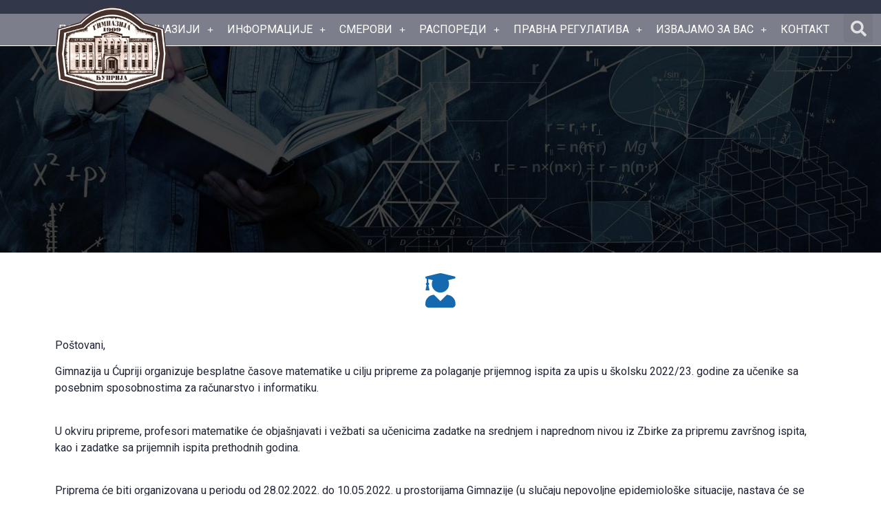

--- FILE ---
content_type: text/html; charset=UTF-8
request_url: https://gimnazija.cuprija.edu.rs/upis-it-smer/
body_size: 63361
content:
<!doctype html>
<html lang="en-US">
<head>
	<meta charset="UTF-8">
		<meta name="viewport" content="width=device-width, initial-scale=1">
	<link rel="profile" href="http://gmpg.org/xfn/11">
	<title>Upis it smer &#8211; Gimnazija Ćuprija</title>
	 <!--[if lte IE 8]>
<div id="fb-root" style="width: 90;"></div> 
 
<!--<![endif]-->
<link rel='dns-prefetch' href='//connect.facebook.net' />
<link rel='dns-prefetch' href='//s.w.org' />
<link rel="alternate" type="application/rss+xml" title="Gimnazija Ćuprija &raquo; Feed" href="https://gimnazija.cuprija.edu.rs/feed/" />
<link rel="alternate" type="application/rss+xml" title="Gimnazija Ćuprija &raquo; Comments Feed" href="https://gimnazija.cuprija.edu.rs/comments/feed/" />
		<script type="text/javascript">
			window._wpemojiSettings = {"baseUrl":"https:\/\/s.w.org\/images\/core\/emoji\/12.0.0-1\/72x72\/","ext":".png","svgUrl":"https:\/\/s.w.org\/images\/core\/emoji\/12.0.0-1\/svg\/","svgExt":".svg","source":{"concatemoji":"https:\/\/gimnazija.cuprija.edu.rs\/wp-includes\/js\/wp-emoji-release.min.js?ver=5.3.20"}};
			!function(e,a,t){var n,r,o,i=a.createElement("canvas"),p=i.getContext&&i.getContext("2d");function s(e,t){var a=String.fromCharCode;p.clearRect(0,0,i.width,i.height),p.fillText(a.apply(this,e),0,0);e=i.toDataURL();return p.clearRect(0,0,i.width,i.height),p.fillText(a.apply(this,t),0,0),e===i.toDataURL()}function c(e){var t=a.createElement("script");t.src=e,t.defer=t.type="text/javascript",a.getElementsByTagName("head")[0].appendChild(t)}for(o=Array("flag","emoji"),t.supports={everything:!0,everythingExceptFlag:!0},r=0;r<o.length;r++)t.supports[o[r]]=function(e){if(!p||!p.fillText)return!1;switch(p.textBaseline="top",p.font="600 32px Arial",e){case"flag":return s([127987,65039,8205,9895,65039],[127987,65039,8203,9895,65039])?!1:!s([55356,56826,55356,56819],[55356,56826,8203,55356,56819])&&!s([55356,57332,56128,56423,56128,56418,56128,56421,56128,56430,56128,56423,56128,56447],[55356,57332,8203,56128,56423,8203,56128,56418,8203,56128,56421,8203,56128,56430,8203,56128,56423,8203,56128,56447]);case"emoji":return!s([55357,56424,55356,57342,8205,55358,56605,8205,55357,56424,55356,57340],[55357,56424,55356,57342,8203,55358,56605,8203,55357,56424,55356,57340])}return!1}(o[r]),t.supports.everything=t.supports.everything&&t.supports[o[r]],"flag"!==o[r]&&(t.supports.everythingExceptFlag=t.supports.everythingExceptFlag&&t.supports[o[r]]);t.supports.everythingExceptFlag=t.supports.everythingExceptFlag&&!t.supports.flag,t.DOMReady=!1,t.readyCallback=function(){t.DOMReady=!0},t.supports.everything||(n=function(){t.readyCallback()},a.addEventListener?(a.addEventListener("DOMContentLoaded",n,!1),e.addEventListener("load",n,!1)):(e.attachEvent("onload",n),a.attachEvent("onreadystatechange",function(){"complete"===a.readyState&&t.readyCallback()})),(n=t.source||{}).concatemoji?c(n.concatemoji):n.wpemoji&&n.twemoji&&(c(n.twemoji),c(n.wpemoji)))}(window,document,window._wpemojiSettings);
		</script>
		<style type="text/css">
img.wp-smiley,
img.emoji {
	display: inline !important;
	border: none !important;
	box-shadow: none !important;
	height: 1em !important;
	width: 1em !important;
	margin: 0 .07em !important;
	vertical-align: -0.1em !important;
	background: none !important;
	padding: 0 !important;
}
</style>
	<link rel='stylesheet' id='cnss_font_awesome_css-css'  href='https://gimnazija.cuprija.edu.rs/wp-content/plugins/easy-social-icons/css/font-awesome/css/font-awesome.min.css?ver=4.7' type='text/css' media='all' />
<link rel='stylesheet' id='cnss_css-css'  href='https://gimnazija.cuprija.edu.rs/wp-content/plugins/easy-social-icons/css/cnss.css?ver=1.0' type='text/css' media='all' />
<link rel='stylesheet' id='bdt-uikit-css'  href='https://gimnazija.cuprija.edu.rs/wp-content/plugins/bdthemes-prime-slider-lite/assets/css/bdt-uikit.css?ver=3.2' type='text/css' media='all' />
<link rel='stylesheet' id='prime-slider-site-css'  href='https://gimnazija.cuprija.edu.rs/wp-content/plugins/bdthemes-prime-slider-lite/assets/css/prime-slider-site.css?ver=1.4.1' type='text/css' media='all' />
<link rel='stylesheet' id='wp-block-library-css'  href='https://gimnazija.cuprija.edu.rs/wp-includes/css/dist/block-library/style.min.css?ver=5.3.20' type='text/css' media='all' />
<link rel='stylesheet' id='easy-facebook-likebox-custom-fonts-css'  href='https://gimnazija.cuprija.edu.rs/wp-content/plugins/easy-facebook-likebox/frontend/assets/css/esf-custom-fonts.css?ver=5.3.20' type='text/css' media='all' />
<link rel='stylesheet' id='easy-facebook-likebox-popup-styles-css'  href='https://gimnazija.cuprija.edu.rs/wp-content/plugins/easy-facebook-likebox/facebook/frontend/assets/css/esf-free-popup.css?ver=6.6.1' type='text/css' media='all' />
<link rel='stylesheet' id='easy-facebook-likebox-frontend-css'  href='https://gimnazija.cuprija.edu.rs/wp-content/plugins/easy-facebook-likebox/facebook/frontend/assets/css/easy-facebook-likebox-frontend.css?ver=6.6.1' type='text/css' media='all' />
<link rel='stylesheet' id='easy-facebook-likebox-customizer-style-css'  href='https://gimnazija.cuprija.edu.rs/wp-admin/admin-ajax.php?action=easy-facebook-likebox-customizer-style&#038;ver=6.6.1' type='text/css' media='all' />
<link rel='stylesheet' id='crellyslider.min-css'  href='https://gimnazija.cuprija.edu.rs/wp-content/plugins/crelly-slider/css/crellyslider.min.css?ver=1.3.6' type='text/css' media='all' />
<link rel='stylesheet' id='jamie_social-css'  href='https://gimnazija.cuprija.edu.rs/wp-content/plugins/jamie-social-icons/css/social.css?ver=5.3.20' type='text/css' media='all' />
<link rel='stylesheet' id='table-addons-for-elementor-css'  href='https://gimnazija.cuprija.edu.rs/wp-content/plugins/table-addons-for-elementor/public/css/table-addons-for-elementor-public.css?ver=1.0.1' type='text/css' media='all' />
<link rel='stylesheet' id='audioigniter-css'  href='https://gimnazija.cuprija.edu.rs/wp-content/plugins/audioigniter/player/build/style.css?ver=1.6.3' type='text/css' media='all' />
<link rel='stylesheet' id='hello-elementor-css'  href='https://gimnazija.cuprija.edu.rs/wp-content/themes/hello-elementor/style.min.css?ver=2.2.0' type='text/css' media='all' />
<link rel='stylesheet' id='hello-elementor-theme-style-css'  href='https://gimnazija.cuprija.edu.rs/wp-content/themes/hello-elementor/theme.min.css?ver=2.2.0' type='text/css' media='all' />
<link rel='stylesheet' id='dflip-icons-style-css'  href='https://gimnazija.cuprija.edu.rs/wp-content/plugins/3d-flipbook-dflip-lite/assets/css/themify-icons.min.css?ver=1.7.35' type='text/css' media='all' />
<link rel='stylesheet' id='dflip-style-css'  href='https://gimnazija.cuprija.edu.rs/wp-content/plugins/3d-flipbook-dflip-lite/assets/css/dflip.min.css?ver=1.7.35' type='text/css' media='all' />
<link rel='stylesheet' id='elementor-icons-css'  href='https://gimnazija.cuprija.edu.rs/wp-content/plugins/elementor/assets/lib/eicons/css/elementor-icons.min.css?ver=5.6.2' type='text/css' media='all' />
<link rel='stylesheet' id='elementor-animations-css'  href='https://gimnazija.cuprija.edu.rs/wp-content/plugins/elementor/assets/lib/animations/animations.min.css?ver=2.9.6' type='text/css' media='all' />
<link rel='stylesheet' id='elementor-frontend-css'  href='https://gimnazija.cuprija.edu.rs/wp-content/plugins/elementor/assets/css/frontend.min.css?ver=2.9.6' type='text/css' media='all' />
<link rel='stylesheet' id='elementor-pro-css'  href='https://gimnazija.cuprija.edu.rs/wp-content/plugins/elementor-pro/assets/css/frontend.min.css?ver=2.6.1' type='text/css' media='all' />
<link rel='stylesheet' id='elementor-global-css'  href='https://gimnazija.cuprija.edu.rs/wp-content/uploads/elementor/css/global.css?ver=1614369713' type='text/css' media='all' />
<link rel='stylesheet' id='elementor-post-3764-css'  href='https://gimnazija.cuprija.edu.rs/wp-content/uploads/elementor/css/post-3764.css?ver=1644895477' type='text/css' media='all' />
<link rel='stylesheet' id='elementor-post-2539-css'  href='https://gimnazija.cuprija.edu.rs/wp-content/uploads/elementor/css/post-2539.css?ver=1764782334' type='text/css' media='all' />
<link rel='stylesheet' id='happy-icons-css'  href='https://gimnazija.cuprija.edu.rs/wp-content/plugins/happy-elementor-addons/assets/fonts/style.min.css?ver=2.8.1' type='text/css' media='all' />
<link rel='stylesheet' id='font-awesome-css'  href='https://gimnazija.cuprija.edu.rs/wp-content/plugins/elementor/assets/lib/font-awesome/css/font-awesome.min.css?ver=4.7.0' type='text/css' media='all' />
<link rel='stylesheet' id='elementor-post-2706-css'  href='https://gimnazija.cuprija.edu.rs/wp-content/uploads/elementor/css/post-2706.css?ver=1764781307' type='text/css' media='all' />
<link rel='stylesheet' id='esf-custom-fonts-css'  href='https://gimnazija.cuprija.edu.rs/wp-content/plugins/easy-facebook-likebox/frontend/assets/css/esf-custom-fonts.css?ver=5.3.20' type='text/css' media='all' />
<link rel='stylesheet' id='esf-insta-frontend-css'  href='https://gimnazija.cuprija.edu.rs/wp-content/plugins/easy-facebook-likebox//instagram/frontend/assets/css/esf-insta-frontend.css?ver=5.3.20' type='text/css' media='all' />
<link rel='stylesheet' id='esf-insta-customizer-style-css'  href='https://gimnazija.cuprija.edu.rs/wp-admin/admin-ajax.php?action=esf-insta-customizer-style&#038;ver=5.3.20' type='text/css' media='all' />
<link rel='stylesheet' id='google-fonts-1-css'  href='https://fonts.googleapis.com/css?family=Roboto%3A100%2C100italic%2C200%2C200italic%2C300%2C300italic%2C400%2C400italic%2C500%2C500italic%2C600%2C600italic%2C700%2C700italic%2C800%2C800italic%2C900%2C900italic%7CRoboto+Slab%3A100%2C100italic%2C200%2C200italic%2C300%2C300italic%2C400%2C400italic%2C500%2C500italic%2C600%2C600italic%2C700%2C700italic%2C800%2C800italic%2C900%2C900italic&#038;ver=5.3.20' type='text/css' media='all' />
<link rel='stylesheet' id='elementor-icons-shared-0-css'  href='https://gimnazija.cuprija.edu.rs/wp-content/plugins/elementor/assets/lib/font-awesome/css/fontawesome.min.css?ver=5.12.0' type='text/css' media='all' />
<link rel='stylesheet' id='elementor-icons-fa-solid-css'  href='https://gimnazija.cuprija.edu.rs/wp-content/plugins/elementor/assets/lib/font-awesome/css/solid.min.css?ver=5.12.0' type='text/css' media='all' />
<link rel='stylesheet' id='elementor-icons-fa-regular-css'  href='https://gimnazija.cuprija.edu.rs/wp-content/plugins/elementor/assets/lib/font-awesome/css/regular.min.css?ver=5.12.0' type='text/css' media='all' />
<link rel='stylesheet' id='elementor-icons-fa-brands-css'  href='https://gimnazija.cuprija.edu.rs/wp-content/plugins/elementor/assets/lib/font-awesome/css/brands.min.css?ver=5.12.0' type='text/css' media='all' />
<script type='text/javascript' src='https://gimnazija.cuprija.edu.rs/wp-includes/js/jquery/jquery.js?ver=1.12.4-wp'></script>
<script type='text/javascript' src='https://gimnazija.cuprija.edu.rs/wp-includes/js/jquery/jquery-migrate.min.js?ver=1.4.1'></script>
<script type='text/javascript' src='https://gimnazija.cuprija.edu.rs/wp-includes/js/jquery/ui/core.min.js?ver=1.11.4'></script>
<script type='text/javascript' src='https://gimnazija.cuprija.edu.rs/wp-content/plugins/easy-social-icons/js/cnss.js?ver=1.0'></script>
<script type='text/javascript' src='https://gimnazija.cuprija.edu.rs/wp-content/plugins/easy-facebook-likebox/facebook/frontend/assets/js/esf-free-popup.min.js?ver=6.6.1'></script>
<script type='text/javascript'>
/* <![CDATA[ */
var public_ajax = {"ajax_url":"https:\/\/gimnazija.cuprija.edu.rs\/wp-admin\/admin-ajax.php","efbl_is_fb_pro":""};
/* ]]> */
</script>
<script type='text/javascript' src='https://gimnazija.cuprija.edu.rs/wp-content/plugins/easy-facebook-likebox/facebook/frontend/assets/js/public.js?ver=6.6.1'></script>
<script type='text/javascript' src='https://gimnazija.cuprija.edu.rs/wp-content/plugins/crelly-slider/js/jquery.crellyslider.min.js?ver=1.3.6'></script>
<script type='text/javascript' src='http://connect.facebook.net/en_GB/all.js?ver=5.3.20#xfbml=1'></script>
<script type='text/javascript' src='https://gimnazija.cuprija.edu.rs/wp-content/plugins/jamie-social-icons/js/googletracking.js?ver=5.3.20'></script>
<script type='text/javascript' src='https://gimnazija.cuprija.edu.rs/wp-content/plugins/jamie-social-icons/js/head_twitterlinkedin.js?ver=5.3.20'></script>
<script type='text/javascript' src='https://gimnazija.cuprija.edu.rs/wp-content/plugins/easy-facebook-likebox/frontend/assets/js/imagesloaded.pkgd.min.js?ver=5.3.20'></script>
<script type='text/javascript'>
/* <![CDATA[ */
var esf_insta = {"ajax_url":"https:\/\/gimnazija.cuprija.edu.rs\/wp-admin\/admin-ajax.php","version":"free","nonce":"88b7f385b7"};
/* ]]> */
</script>
<script type='text/javascript' src='https://gimnazija.cuprija.edu.rs/wp-content/plugins/easy-facebook-likebox//instagram/frontend/assets/js/esf-insta-public.js?ver=1'></script>
<link rel='https://api.w.org/' href='https://gimnazija.cuprija.edu.rs/wp-json/' />
<link rel="EditURI" type="application/rsd+xml" title="RSD" href="https://gimnazija.cuprija.edu.rs/xmlrpc.php?rsd" />
<link rel="wlwmanifest" type="application/wlwmanifest+xml" href="https://gimnazija.cuprija.edu.rs/wp-includes/wlwmanifest.xml" /> 
<meta name="generator" content="WordPress 5.3.20" />
<link rel="canonical" href="https://gimnazija.cuprija.edu.rs/upis-it-smer/" />
<link rel='shortlink' href='https://gimnazija.cuprija.edu.rs/?p=3764' />
<link rel="alternate" type="application/json+oembed" href="https://gimnazija.cuprija.edu.rs/wp-json/oembed/1.0/embed?url=https%3A%2F%2Fgimnazija.cuprija.edu.rs%2Fupis-it-smer%2F" />
<link rel="alternate" type="text/xml+oembed" href="https://gimnazija.cuprija.edu.rs/wp-json/oembed/1.0/embed?url=https%3A%2F%2Fgimnazija.cuprija.edu.rs%2Fupis-it-smer%2F&#038;format=xml" />
<style type="text/css">
		ul.cnss-social-icon li.cn-fa-icon a:hover{opacity: 0.7!important;color:#ffffff!important;}
		</style><script data-cfasync="false"> var dFlipLocation = "https://gimnazija.cuprija.edu.rs/wp-content/plugins/3d-flipbook-dflip-lite/assets/"; var dFlipWPGlobal = {"text":{"toggleSound":"Turn on\/off Sound","toggleThumbnails":"Toggle Thumbnails","toggleOutline":"Toggle Outline\/Bookmark","previousPage":"Previous Page","nextPage":"Next Page","toggleFullscreen":"Toggle Fullscreen","zoomIn":"Zoom In","zoomOut":"Zoom Out","toggleHelp":"Toggle Help","singlePageMode":"Single Page Mode","doublePageMode":"Double Page Mode","downloadPDFFile":"Download PDF File","gotoFirstPage":"Goto First Page","gotoLastPage":"Goto Last Page","share":"Share","mailSubject":"I wanted you to see this FlipBook","mailBody":"Check out this site {{url}}","loading":"DearFlip: Loading "},"moreControls":"download,pageMode,startPage,endPage,sound","hideControls":"","scrollWheel":"true","backgroundColor":"#777","backgroundImage":"","height":"auto","paddingLeft":"20","paddingRight":"20","controlsPosition":"bottom","duration":800,"soundEnable":"true","enableDownload":"true","enableAnnotation":"false","enableAnalytics":"false","webgl":"true","hard":"none","maxTextureSize":"1600","rangeChunkSize":"524288","zoomRatio":1.5,"stiffness":3,"pageMode":"0","singlePageMode":"0","pageSize":"0","autoPlay":"false","autoPlayDuration":5000,"autoPlayStart":"false","linkTarget":"2","sharePrefix":"dearflip-"};</script><!-- All in one Favicon 4.5 -->		<style type="text/css" id="wp-custom-css">
			::-webkit-scrollbar {
    width: 4px;
    background: #424242;
}

::-webkit-scrollbar-thumb {
    background: #e4ac5e;
}

@media (min-width: 1200px)
{
	.bdt-position-large {

    position: relative;
    top: 50px;
}
}

.single-featured-image img {
    height: 300px;
    width: 100%; 
    object-fit: cover; 
}

/* From Uiverse.io by vamsidevendrakumar */ 
.card {
  width: 100%;
  height: 400px;
  perspective: 1000px;
}

.card-inner {
  width: 100%;
  height: 100%;
  position: relative;
  transform-style: preserve-3d;
  transition: transform 0.999s;
	
}

.card:hover .card-inner {
  transform: rotateY(180deg);
}

.card-front,
.card-back {
  position: absolute;
  width: 100%;
  height: 100%;
  backface-visibility: hidden;
  display: flex;
  flex-direction: column; /* Stack buttons vertically */
  justify-content: center; /* Vertically center the buttons */
  align-items: center; /* Horizontally center the buttons */
  padding: 10px; /* Optional: Add padding around the card */
}

.card-front {
  /*background-color: #6A2C70;*/
	background-color: rgba(106,44,112,0.7);
  color: #fff;
  /*border: 10px solid #6A2C70;*/
  border-radius: 10px;
  font-size: 24px;
  transform: rotateY(0deg);
}

.card-back {
  /*background-color: #F08A5D;*/
	background-color: rgba(240,138,43,0.5);
  color: #fff;
  /*border: 10px solid #F08A5D;*/
  border-radius: 10px;
  font-size: 24px;
  transform: rotateY(180deg);
  margin: auto;
}

.card-back button {
  display: inline-block;
  width: 80%;
  height: 50px;
  margin-bottom: 10px; /* Add space between buttons */
  border-radius: 10px;
  border: 1px solid #03045e;
  position: relative;
  overflow: hidden;
	background-color: #00BFFF;
	color: #fff;
  transition: all 0.5s ease-in;
  z-index: 1;
}

button::before,
button::after {
  content: '';
  position: absolute;
  top: 0;
  width: 0;
  height: 100%;
  transform: skew(15deg);
  transition: all 0.5s;
  overflow: hidden;
  z-index: -1;
}

button::before {
  left: -10px;
  background: #240046;
}

button::after {
  right: -10px;
  background: #5a189a;
}

button:hover::before,
button:hover::after {
  width: 58%;
}

button:hover span {
  color: #e0aaff;
  transition: 0.3s;
}

button span {
  color: #03045e;
	/*color: #ffffff;*/
  font-size: 18px;
  transition: all 0.3s ease-in;
}

/**/
.efbl-overlay {
	background: transparent;
}
.efbl-halfwidth-skin .efbl-thumbnail-wrapper .efbl-thumbnail-col a .efbl-overlay .efbl-plus {
    display: none;
}
.efbl-halfwidth-skin .efbl-thumbnail-wrapper .efbl-thumbnail-col a .efbl-overlay .icon-esf-clone {
    display: none;
}
.efbl-post-footer{
	display: none;
}
.flip-entry-title {
    color: #000000;
    font-weight: 600;
}
.robot > #logo {
	  display: none !important;
}		</style>
		</head>
<body class="page-template-default page page-id-3764 wp-custom-logo elementor-default elementor-kit-2540 elementor-page elementor-page-3764 elementor-page-2759">

		<div data-elementor-type="header" data-elementor-id="2539" class="elementor elementor-2539 elementor-location-header" data-elementor-settings="[]">
			<div class="elementor-inner">
				<div class="elementor-section-wrap">
							<section class="elementor-element elementor-element-052ff07 elementor-section-stretched elementor-section-full_width elementor-section-height-default elementor-section-height-default elementor-section elementor-top-section" data-id="052ff07" data-element_type="section" data-settings="{&quot;stretch_section&quot;:&quot;section-stretched&quot;,&quot;background_background&quot;:&quot;classic&quot;}">
						<div class="elementor-container elementor-column-gap-no">
				<div class="elementor-row">
				<div class="elementor-element elementor-element-2bfa551 elementor-column elementor-col-100 elementor-top-column" data-id="2bfa551" data-element_type="column">
			<div class="elementor-column-wrap  elementor-element-populated">
					<div class="elementor-widget-wrap">
				<section class="elementor-element elementor-element-1e76198 elementor-section-boxed elementor-section-height-default elementor-section-height-default elementor-section elementor-inner-section" data-id="1e76198" data-element_type="section" data-settings="{&quot;background_background&quot;:&quot;classic&quot;}">
						<div class="elementor-container elementor-column-gap-default">
				<div class="elementor-row">
				<div class="elementor-element elementor-element-f53e802 elementor-column elementor-col-20 elementor-inner-column" data-id="f53e802" data-element_type="column" data-settings="{&quot;background_background&quot;:&quot;classic&quot;}">
			<div class="elementor-column-wrap  elementor-element-populated">
					<div class="elementor-widget-wrap">
				<div class="elementor-element elementor-element-2663585 elementor-widget__width-initial posafix elementor-widget-mobile__width-inherit elementor-widget elementor-widget-theme-site-logo elementor-widget-image" data-id="2663585" data-element_type="widget" data-settings="{&quot;motion_fx_motion_fx_mouse&quot;:&quot;yes&quot;}" data-widget_type="theme-site-logo.default">
				<div class="elementor-widget-container">
					<div class="elementor-image">
											<a href="https://gimnazija.cuprija.edu.rs">
							<img width="256" height="194" src="https://gimnazija.cuprija.edu.rs/wp-content/uploads/2020/03/logo256.png" class="attachment-full size-full" alt="" />								</a>
											</div>
				</div>
				</div>
						</div>
			</div>
		</div>
				<div class="elementor-element elementor-element-fed8595 elementor-hidden-phone elementor-column elementor-col-20 elementor-inner-column" data-id="fed8595" data-element_type="column">
			<div class="elementor-column-wrap">
					<div class="elementor-widget-wrap">
						</div>
			</div>
		</div>
				<div class="elementor-element elementor-element-27d103c elementor-hidden-phone elementor-column elementor-col-20 elementor-inner-column" data-id="27d103c" data-element_type="column">
			<div class="elementor-column-wrap">
					<div class="elementor-widget-wrap">
						</div>
			</div>
		</div>
				<div class="elementor-element elementor-element-19688cd elementor-hidden-phone elementor-column elementor-col-20 elementor-inner-column" data-id="19688cd" data-element_type="column">
			<div class="elementor-column-wrap">
					<div class="elementor-widget-wrap">
						</div>
			</div>
		</div>
				<div class="elementor-element elementor-element-7e6256e elementor-hidden-phone elementor-column elementor-col-20 elementor-inner-column" data-id="7e6256e" data-element_type="column">
			<div class="elementor-column-wrap">
					<div class="elementor-widget-wrap">
						</div>
			</div>
		</div>
						</div>
			</div>
		</section>
				<section class="elementor-element elementor-element-fba7dfa elementor-section-full_width elementor-section-height-default elementor-section-height-default elementor-section elementor-inner-section" data-id="fba7dfa" data-element_type="section" data-settings="{&quot;background_background&quot;:&quot;classic&quot;,&quot;sticky&quot;:&quot;top&quot;,&quot;sticky_on&quot;:[&quot;desktop&quot;,&quot;tablet&quot;,&quot;mobile&quot;],&quot;sticky_offset&quot;:0,&quot;sticky_effects_offset&quot;:0}">
						<div class="elementor-container elementor-column-gap-no">
				<div class="elementor-row">
				<div class="elementor-element elementor-element-7fd7535 elementor-column elementor-col-50 elementor-inner-column" data-id="7fd7535" data-element_type="column">
			<div class="elementor-column-wrap  elementor-element-populated">
					<div class="elementor-widget-wrap">
				<div class="elementor-element elementor-element-e7074d3 elementor-nav-menu__align-right elementor-nav-menu--indicator-plus elementor-nav-menu--dropdown-tablet elementor-nav-menu__text-align-aside elementor-nav-menu--toggle elementor-nav-menu--burger elementor-widget elementor-widget-nav-menu" data-id="e7074d3" data-element_type="widget" data-settings="{&quot;layout&quot;:&quot;horizontal&quot;,&quot;toggle&quot;:&quot;burger&quot;}" font-size: 8px;="" data-widget_type="nav-menu.default">
				<div class="elementor-widget-container">
						<nav class="elementor-nav-menu--main elementor-nav-menu__container elementor-nav-menu--layout-horizontal e--pointer-double-line e--animation-grow"><ul id="menu-1-e7074d3" class="elementor-nav-menu"><li class="menu-item menu-item-type-custom menu-item-object-custom menu-item-home menu-item-4735"><a href="https://gimnazija.cuprija.edu.rs/" class="elementor-item">ПОЧЕТНА</a></li>
<li class="menu-item menu-item-type-custom menu-item-object-custom menu-item-has-children menu-item-410"><a class="elementor-item">О ГИМНАЗИЈИ</a>
<ul class="sub-menu elementor-nav-menu--dropdown">
	<li class="menu-item menu-item-type-post_type menu-item-object-page menu-item-396"><a href="https://gimnazija.cuprija.edu.rs/istorijat/" class="elementor-sub-item">Историјат</a></li>
	<li class="menu-item menu-item-type-post_type menu-item-object-page menu-item-5151"><a href="https://gimnazija.cuprija.edu.rs/izgled-skole/" class="elementor-sub-item">Изглед школе</a></li>
	<li class="menu-item menu-item-type-post_type menu-item-object-page menu-item-5148"><a href="https://gimnazija.cuprija.edu.rs/misija/" class="elementor-sub-item">Мисија</a></li>
	<li class="menu-item menu-item-type-post_type menu-item-object-page menu-item-5149"><a href="https://gimnazija.cuprija.edu.rs/vizija/" class="elementor-sub-item">Визија</a></li>
	<li class="menu-item menu-item-type-post_type menu-item-object-page menu-item-5150"><a href="https://gimnazija.cuprija.edu.rs/moto/" class="elementor-sub-item">Мото</a></li>
</ul>
</li>
<li class="menu-item menu-item-type-custom menu-item-object-custom menu-item-has-children menu-item-5152"><a href="#" class="elementor-item elementor-item-anchor">ИНФОРМАЦИЈЕ</a>
<ul class="sub-menu elementor-nav-menu--dropdown">
	<li class="menu-item menu-item-type-post_type menu-item-object-page menu-item-5153"><a href="https://gimnazija.cuprija.edu.rs/osnovne-informacije/" class="elementor-sub-item">Основне информације</a></li>
	<li class="menu-item menu-item-type-post_type menu-item-object-page menu-item-5154"><a href="https://gimnazija.cuprija.edu.rs/radno-vreme/" class="elementor-sub-item">Радно време</a></li>
	<li class="menu-item menu-item-type-post_type menu-item-object-page menu-item-5575"><a href="https://gimnazija.cuprija.edu.rs/zaposleni/" class="elementor-sub-item">Запослени</a></li>
</ul>
</li>
<li class="menu-item menu-item-type-custom menu-item-object-custom menu-item-has-children menu-item-5162"><a href="#" class="elementor-item elementor-item-anchor">СМЕРОВИ</a>
<ul class="sub-menu elementor-nav-menu--dropdown">
	<li class="menu-item menu-item-type-post_type menu-item-object-page menu-item-5168"><a href="https://gimnazija.cuprija.edu.rs/opsti-smer/" class="elementor-sub-item">Општи смер</a></li>
	<li class="menu-item menu-item-type-post_type menu-item-object-page menu-item-5169"><a href="https://gimnazija.cuprija.edu.rs/it-smer/" class="elementor-sub-item">Смер за ученике са посебним способностима за рачунарство и информатику</a></li>
	<li class="menu-item menu-item-type-post_type menu-item-object-page menu-item-5279"><a href="https://gimnazija.cuprija.edu.rs/udzbenici-opsti-smer/" class="elementor-sub-item">Уџбеници за општи смер</a></li>
	<li class="menu-item menu-item-type-post_type menu-item-object-page menu-item-5278"><a href="https://gimnazija.cuprija.edu.rs/udzbenici-it-smer/" class="elementor-sub-item">Уџбеници за ученике са посебним способностима за рачунарство и информатику</a></li>
</ul>
</li>
<li class="menu-item menu-item-type-custom menu-item-object-custom menu-item-has-children menu-item-5192"><a href="#" class="elementor-item elementor-item-anchor">РАСПОРЕДИ</a>
<ul class="sub-menu elementor-nav-menu--dropdown">
	<li class="menu-item menu-item-type-post_type menu-item-object-page menu-item-5188"><a href="https://gimnazija.cuprija.edu.rs/zvono/" class="elementor-sub-item">Звоно</a></li>
	<li class="menu-item menu-item-type-post_type menu-item-object-page menu-item-5191"><a href="https://gimnazija.cuprija.edu.rs/raspored-casova/" class="elementor-sub-item">Распоред часова</a></li>
	<li class="menu-item menu-item-type-post_type menu-item-object-page menu-item-5629"><a href="https://gimnazija.cuprija.edu.rs/konsultacije/" class="elementor-sub-item">Консултације</a></li>
	<li class="menu-item menu-item-type-post_type menu-item-object-page menu-item-5671"><a href="https://gimnazija.cuprija.edu.rs/dopunska-nastava/" class="elementor-sub-item">Dopunska nastava</a></li>
	<li class="menu-item menu-item-type-post_type menu-item-object-page menu-item-5190"><a href="https://gimnazija.cuprija.edu.rs/prijem-roditelja/" class="elementor-sub-item">Пријем родитеља</a></li>
	<li class="menu-item menu-item-type-post_type menu-item-object-page menu-item-5189"><a href="https://gimnazija.cuprija.edu.rs/pisane-provere/" class="elementor-sub-item">Писане провере</a></li>
</ul>
</li>
<li class="menu-item menu-item-type-custom menu-item-object-custom menu-item-has-children menu-item-5204"><a href="#" class="elementor-item elementor-item-anchor">ПРАВНА РЕГУЛАТИВА</a>
<ul class="sub-menu elementor-nav-menu--dropdown">
	<li class="menu-item menu-item-type-post_type menu-item-object-page menu-item-5205"><a href="https://gimnazija.cuprija.edu.rs/o-nama/obavezna-skolska-dokumentacija/" class="elementor-sub-item">Обавезна школска документација</a></li>
	<li class="menu-item menu-item-type-post_type menu-item-object-page menu-item-5206"><a href="https://gimnazija.cuprija.edu.rs/opsti-akti/" class="elementor-sub-item">Општи акти</a></li>
	<li class="menu-item menu-item-type-post_type menu-item-object-page menu-item-5207"><a href="https://gimnazija.cuprija.edu.rs/pojedinacni-akti-nastavnici/" class="elementor-sub-item">Појединачни акти – наставници</a></li>
	<li class="menu-item menu-item-type-post_type menu-item-object-page menu-item-5208"><a href="https://gimnazija.cuprija.edu.rs/pojedinacni-akti-ucenici/" class="elementor-sub-item">Појединачни акти – ученици</a></li>
	<li class="menu-item menu-item-type-post_type menu-item-object-page menu-item-5209"><a href="https://gimnazija.cuprija.edu.rs/javne-nabavke/" class="elementor-sub-item">Јавне набавке и донације</a></li>
	<li class="menu-item menu-item-type-post_type menu-item-object-page menu-item-5212"><a href="https://gimnazija.cuprija.edu.rs/finansije-i-racunovodstvo/" class="elementor-sub-item">Финансије и рачуноводство</a></li>
	<li class="menu-item menu-item-type-post_type menu-item-object-page menu-item-5213"><a href="https://gimnazija.cuprija.edu.rs/informator-o-radu/" class="elementor-sub-item">Информатор о раду</a></li>
</ul>
</li>
<li class="menu-item menu-item-type-custom menu-item-object-custom menu-item-has-children menu-item-5215"><a href="#" class="elementor-item elementor-item-anchor">ИЗВАЈАМО ЗА ВАС</a>
<ul class="sub-menu elementor-nav-menu--dropdown">
	<li class="menu-item menu-item-type-post_type menu-item-object-page menu-item-5217"><a href="https://gimnazija.cuprija.edu.rs/projekti/" class="elementor-sub-item">Пројекти</a></li>
	<li class="menu-item menu-item-type-post_type menu-item-object-page menu-item-5219"><a href="https://gimnazija.cuprija.edu.rs/avangarda-3/" class="elementor-sub-item">Авангарда</a></li>
	<li class="menu-item menu-item-type-post_type menu-item-object-page menu-item-5220"><a href="https://gimnazija.cuprija.edu.rs/izvestaj-brosura/" class="elementor-sub-item">Извештај-брошура</a></li>
</ul>
</li>
<li class="menu-item menu-item-type-post_type menu-item-object-page menu-item-469"><a href="https://gimnazija.cuprija.edu.rs/kontakt/" class="elementor-item">КОНТАКТ</a></li>
</ul></nav>
					<div class="elementor-menu-toggle">
			<i class="eicon-menu-bar" aria-hidden="true"></i>
			<span class="elementor-screen-only">Menu</span>
		</div>
			<nav class="elementor-nav-menu--dropdown elementor-nav-menu__container"><ul id="menu-2-e7074d3" class="elementor-nav-menu"><li class="menu-item menu-item-type-custom menu-item-object-custom menu-item-home menu-item-4735"><a href="https://gimnazija.cuprija.edu.rs/" class="elementor-item">ПОЧЕТНА</a></li>
<li class="menu-item menu-item-type-custom menu-item-object-custom menu-item-has-children menu-item-410"><a class="elementor-item">О ГИМНАЗИЈИ</a>
<ul class="sub-menu elementor-nav-menu--dropdown">
	<li class="menu-item menu-item-type-post_type menu-item-object-page menu-item-396"><a href="https://gimnazija.cuprija.edu.rs/istorijat/" class="elementor-sub-item">Историјат</a></li>
	<li class="menu-item menu-item-type-post_type menu-item-object-page menu-item-5151"><a href="https://gimnazija.cuprija.edu.rs/izgled-skole/" class="elementor-sub-item">Изглед школе</a></li>
	<li class="menu-item menu-item-type-post_type menu-item-object-page menu-item-5148"><a href="https://gimnazija.cuprija.edu.rs/misija/" class="elementor-sub-item">Мисија</a></li>
	<li class="menu-item menu-item-type-post_type menu-item-object-page menu-item-5149"><a href="https://gimnazija.cuprija.edu.rs/vizija/" class="elementor-sub-item">Визија</a></li>
	<li class="menu-item menu-item-type-post_type menu-item-object-page menu-item-5150"><a href="https://gimnazija.cuprija.edu.rs/moto/" class="elementor-sub-item">Мото</a></li>
</ul>
</li>
<li class="menu-item menu-item-type-custom menu-item-object-custom menu-item-has-children menu-item-5152"><a href="#" class="elementor-item elementor-item-anchor">ИНФОРМАЦИЈЕ</a>
<ul class="sub-menu elementor-nav-menu--dropdown">
	<li class="menu-item menu-item-type-post_type menu-item-object-page menu-item-5153"><a href="https://gimnazija.cuprija.edu.rs/osnovne-informacije/" class="elementor-sub-item">Основне информације</a></li>
	<li class="menu-item menu-item-type-post_type menu-item-object-page menu-item-5154"><a href="https://gimnazija.cuprija.edu.rs/radno-vreme/" class="elementor-sub-item">Радно време</a></li>
	<li class="menu-item menu-item-type-post_type menu-item-object-page menu-item-5575"><a href="https://gimnazija.cuprija.edu.rs/zaposleni/" class="elementor-sub-item">Запослени</a></li>
</ul>
</li>
<li class="menu-item menu-item-type-custom menu-item-object-custom menu-item-has-children menu-item-5162"><a href="#" class="elementor-item elementor-item-anchor">СМЕРОВИ</a>
<ul class="sub-menu elementor-nav-menu--dropdown">
	<li class="menu-item menu-item-type-post_type menu-item-object-page menu-item-5168"><a href="https://gimnazija.cuprija.edu.rs/opsti-smer/" class="elementor-sub-item">Општи смер</a></li>
	<li class="menu-item menu-item-type-post_type menu-item-object-page menu-item-5169"><a href="https://gimnazija.cuprija.edu.rs/it-smer/" class="elementor-sub-item">Смер за ученике са посебним способностима за рачунарство и информатику</a></li>
	<li class="menu-item menu-item-type-post_type menu-item-object-page menu-item-5279"><a href="https://gimnazija.cuprija.edu.rs/udzbenici-opsti-smer/" class="elementor-sub-item">Уџбеници за општи смер</a></li>
	<li class="menu-item menu-item-type-post_type menu-item-object-page menu-item-5278"><a href="https://gimnazija.cuprija.edu.rs/udzbenici-it-smer/" class="elementor-sub-item">Уџбеници за ученике са посебним способностима за рачунарство и информатику</a></li>
</ul>
</li>
<li class="menu-item menu-item-type-custom menu-item-object-custom menu-item-has-children menu-item-5192"><a href="#" class="elementor-item elementor-item-anchor">РАСПОРЕДИ</a>
<ul class="sub-menu elementor-nav-menu--dropdown">
	<li class="menu-item menu-item-type-post_type menu-item-object-page menu-item-5188"><a href="https://gimnazija.cuprija.edu.rs/zvono/" class="elementor-sub-item">Звоно</a></li>
	<li class="menu-item menu-item-type-post_type menu-item-object-page menu-item-5191"><a href="https://gimnazija.cuprija.edu.rs/raspored-casova/" class="elementor-sub-item">Распоред часова</a></li>
	<li class="menu-item menu-item-type-post_type menu-item-object-page menu-item-5629"><a href="https://gimnazija.cuprija.edu.rs/konsultacije/" class="elementor-sub-item">Консултације</a></li>
	<li class="menu-item menu-item-type-post_type menu-item-object-page menu-item-5671"><a href="https://gimnazija.cuprija.edu.rs/dopunska-nastava/" class="elementor-sub-item">Dopunska nastava</a></li>
	<li class="menu-item menu-item-type-post_type menu-item-object-page menu-item-5190"><a href="https://gimnazija.cuprija.edu.rs/prijem-roditelja/" class="elementor-sub-item">Пријем родитеља</a></li>
	<li class="menu-item menu-item-type-post_type menu-item-object-page menu-item-5189"><a href="https://gimnazija.cuprija.edu.rs/pisane-provere/" class="elementor-sub-item">Писане провере</a></li>
</ul>
</li>
<li class="menu-item menu-item-type-custom menu-item-object-custom menu-item-has-children menu-item-5204"><a href="#" class="elementor-item elementor-item-anchor">ПРАВНА РЕГУЛАТИВА</a>
<ul class="sub-menu elementor-nav-menu--dropdown">
	<li class="menu-item menu-item-type-post_type menu-item-object-page menu-item-5205"><a href="https://gimnazija.cuprija.edu.rs/o-nama/obavezna-skolska-dokumentacija/" class="elementor-sub-item">Обавезна школска документација</a></li>
	<li class="menu-item menu-item-type-post_type menu-item-object-page menu-item-5206"><a href="https://gimnazija.cuprija.edu.rs/opsti-akti/" class="elementor-sub-item">Општи акти</a></li>
	<li class="menu-item menu-item-type-post_type menu-item-object-page menu-item-5207"><a href="https://gimnazija.cuprija.edu.rs/pojedinacni-akti-nastavnici/" class="elementor-sub-item">Појединачни акти – наставници</a></li>
	<li class="menu-item menu-item-type-post_type menu-item-object-page menu-item-5208"><a href="https://gimnazija.cuprija.edu.rs/pojedinacni-akti-ucenici/" class="elementor-sub-item">Појединачни акти – ученици</a></li>
	<li class="menu-item menu-item-type-post_type menu-item-object-page menu-item-5209"><a href="https://gimnazija.cuprija.edu.rs/javne-nabavke/" class="elementor-sub-item">Јавне набавке и донације</a></li>
	<li class="menu-item menu-item-type-post_type menu-item-object-page menu-item-5212"><a href="https://gimnazija.cuprija.edu.rs/finansije-i-racunovodstvo/" class="elementor-sub-item">Финансије и рачуноводство</a></li>
	<li class="menu-item menu-item-type-post_type menu-item-object-page menu-item-5213"><a href="https://gimnazija.cuprija.edu.rs/informator-o-radu/" class="elementor-sub-item">Информатор о раду</a></li>
</ul>
</li>
<li class="menu-item menu-item-type-custom menu-item-object-custom menu-item-has-children menu-item-5215"><a href="#" class="elementor-item elementor-item-anchor">ИЗВАЈАМО ЗА ВАС</a>
<ul class="sub-menu elementor-nav-menu--dropdown">
	<li class="menu-item menu-item-type-post_type menu-item-object-page menu-item-5217"><a href="https://gimnazija.cuprija.edu.rs/projekti/" class="elementor-sub-item">Пројекти</a></li>
	<li class="menu-item menu-item-type-post_type menu-item-object-page menu-item-5219"><a href="https://gimnazija.cuprija.edu.rs/avangarda-3/" class="elementor-sub-item">Авангарда</a></li>
	<li class="menu-item menu-item-type-post_type menu-item-object-page menu-item-5220"><a href="https://gimnazija.cuprija.edu.rs/izvestaj-brosura/" class="elementor-sub-item">Извештај-брошура</a></li>
</ul>
</li>
<li class="menu-item menu-item-type-post_type menu-item-object-page menu-item-469"><a href="https://gimnazija.cuprija.edu.rs/kontakt/" class="elementor-item">КОНТАКТ</a></li>
</ul></nav>
				</div>
				</div>
						</div>
			</div>
		</div>
				<div class="elementor-element elementor-element-1235910 elementor-column elementor-col-50 elementor-inner-column" data-id="1235910" data-element_type="column">
			<div class="elementor-column-wrap  elementor-element-populated">
					<div class="elementor-widget-wrap">
				<div class="elementor-element elementor-element-69ff0e2 elementor-search-form--skin-full_screen elementor-widget elementor-widget-search-form" data-id="69ff0e2" data-element_type="widget" data-settings="{&quot;skin&quot;:&quot;full_screen&quot;}" data-widget_type="search-form.default">
				<div class="elementor-widget-container">
					<form class="elementor-search-form" role="search" action="https://gimnazija.cuprija.edu.rs" method="get">
						<div class="elementor-search-form__toggle">
				<i aria-hidden="true" class="fas fa-search"></i>				<span class="elementor-screen-only">Search</span>
			</div>
						<div class="elementor-search-form__container">
								<input placeholder="Pretraga..." class="elementor-search-form__input" type="search" name="s" title="Search" value="">
												<div class="dialog-lightbox-close-button dialog-close-button">
					<i class="eicon-close" aria-hidden="true"></i>
					<span class="elementor-screen-only">Close</span>
				</div>
							</div>
		</form>
				</div>
				</div>
						</div>
			</div>
		</div>
						</div>
			</div>
		</section>
						</div>
			</div>
		</div>
						</div>
			</div>
		</section>
				<section class="elementor-element elementor-element-efb6d4c elementor-section-boxed elementor-section-height-default elementor-section-height-default elementor-section elementor-top-section" data-id="efb6d4c" data-element_type="section">
						<div class="elementor-container elementor-column-gap-default">
				<div class="elementor-row">
				<div class="elementor-element elementor-element-304cf02 elementor-column elementor-col-100 elementor-top-column" data-id="304cf02" data-element_type="column">
			<div class="elementor-column-wrap">
					<div class="elementor-widget-wrap">
						</div>
			</div>
		</div>
						</div>
			</div>
		</section>
						</div>
			</div>
		</div>
				<div data-elementor-type="single" data-elementor-id="2759" class="elementor elementor-2759 elementor-location-single post-3764 page type-page status-publish has-post-thumbnail hentry" data-elementor-settings="[]">
			<div class="elementor-inner">
				<div class="elementor-section-wrap">
							<section class="elementor-element elementor-element-d35178b elementor-section-stretched elementor-section-full_width elementor-section-height-default elementor-section-height-default elementor-section elementor-top-section" data-id="d35178b" data-element_type="section" data-settings="{&quot;stretch_section&quot;:&quot;section-stretched&quot;}">
						<div class="elementor-container elementor-column-gap-no">
				<div class="elementor-row">
				<div class="elementor-element elementor-element-2b5f0ee elementor-column elementor-col-100 elementor-top-column" data-id="2b5f0ee" data-element_type="column">
			<div class="elementor-column-wrap  elementor-element-populated">
					<div class="elementor-widget-wrap">
				<div class="elementor-element elementor-element-df2ac57 single-featured-image elementor-widget elementor-widget-theme-post-featured-image elementor-widget-image" data-id="df2ac57" data-element_type="widget" data-widget_type="theme-post-featured-image.default">
				<div class="elementor-widget-container">
					<div class="elementor-image">
										<img width="1920" height="715" src="https://gimnazija.cuprija.edu.rs/wp-content/uploads/2020/03/book_1920_black.jpg" class="attachment-full size-full" alt="" srcset="https://gimnazija.cuprija.edu.rs/wp-content/uploads/2020/03/book_1920_black.jpg 1920w, https://gimnazija.cuprija.edu.rs/wp-content/uploads/2020/03/book_1920_black-300x112.jpg 300w, https://gimnazija.cuprija.edu.rs/wp-content/uploads/2020/03/book_1920_black-1024x381.jpg 1024w, https://gimnazija.cuprija.edu.rs/wp-content/uploads/2020/03/book_1920_black-768x286.jpg 768w, https://gimnazija.cuprija.edu.rs/wp-content/uploads/2020/03/book_1920_black-1536x572.jpg 1536w" sizes="(max-width: 1920px) 100vw, 1920px" />											</div>
				</div>
				</div>
				<div class="elementor-element elementor-element-7bd93b0 elementor-widget elementor-widget-theme-post-content" data-id="7bd93b0" data-element_type="widget" data-widget_type="theme-post-content.default">
				<div class="elementor-widget-container">
					<div data-elementor-type="wp-page" data-elementor-id="3764" class="elementor elementor-3764" data-elementor-settings="[]">
			<div class="elementor-inner">
				<div class="elementor-section-wrap">
							<section class="elementor-element elementor-element-bb1e164 elementor-section-stretched elementor-section-full_width elementor-section-height-default elementor-section-height-default elementor-section elementor-top-section" data-id="bb1e164" data-element_type="section" data-settings="{&quot;stretch_section&quot;:&quot;section-stretched&quot;}">
						<div class="elementor-container elementor-column-gap-no">
				<div class="elementor-row">
				<div class="elementor-element elementor-element-baf724a elementor-column elementor-col-100 elementor-top-column" data-id="baf724a" data-element_type="column">
			<div class="elementor-column-wrap  elementor-element-populated">
					<div class="elementor-widget-wrap">
				<section class="elementor-element elementor-element-7e895ef elementor-section-boxed elementor-section-height-default elementor-section-height-default elementor-section elementor-inner-section" data-id="7e895ef" data-element_type="section">
						<div class="elementor-container elementor-column-gap-default">
				<div class="elementor-row">
				<div class="elementor-element elementor-element-ae7344d elementor-column elementor-col-100 elementor-inner-column" data-id="ae7344d" data-element_type="column">
			<div class="elementor-column-wrap  elementor-element-populated">
					<div class="elementor-widget-wrap">
				<div class="elementor-element elementor-element-6df799b elementor-view-default elementor-position-top elementor-vertical-align-top elementor-widget elementor-widget-icon-box" data-id="6df799b" data-element_type="widget" data-widget_type="icon-box.default">
				<div class="elementor-widget-container">
					<div class="elementor-icon-box-wrapper">
						<div class="elementor-icon-box-icon">
				<span class="elementor-icon elementor-animation-" >
				<i aria-hidden="true" class="fas fa-user-graduate"></i>				</span>
			</div>
						<div class="elementor-icon-box-content">
				<h3 class="elementor-icon-box-title">
					<span ></span>
				</h3>
							</div>
		</div>
				</div>
				</div>
				<div class="elementor-element elementor-element-4110d4c elementor-widget elementor-widget-text-editor" data-id="4110d4c" data-element_type="widget" data-widget_type="text-editor.default">
				<div class="elementor-widget-container">
					<div class="elementor-text-editor elementor-clearfix"><p style="text-align: left;">Poštovani,</p><p style="text-align: left;">Gimnazija u Ćupriji organizuje besplatne časove matematike u cilju pripreme za polaganje prijemnog ispita za upis u školsku 2022/23. godine za učenike sa posebnim sposobnostima za računarstvo i informatiku.</p><p style="text-align: left;"><br />U okviru pripreme, profesori matematike će objašnjavati i vežbati sa učenicima zadatke na srednjem i naprednom nivou iz Zbirke za pripremu završnog ispita, kao i zadatke sa prijemnih ispita prethodnih godina.</p><p style="text-align: left;"><br />Priprema će biti organizovana u periodu od 28.02.2022. do 10.05.2022. u prostorijama Gimnazije (u slučaju nepovoljne epidemiološke situacije, nastava će se realizovati na daljinu)</p><p> </p><p style="text-align: left;">Pozivamo sve učenike zainteresovane za upisivanje ovog smera da se prijave.</p><p> </p><p style="text-align: left;">Popunjene prijave poslati na e-mail: gimnazijacuprija1909@gmail.com ili predati lično u sekretarijatu škole.</p><p style="text-align: left;">Prijava možete preuzeti <a href="https://gimnazija.cuprija.edu.rs/wp-content/uploads/2022/02/Prijava_za_pripremu_IT_2022.docx">ovde</a></p></div>
				</div>
				</div>
						</div>
			</div>
		</div>
						</div>
			</div>
		</section>
						</div>
			</div>
		</div>
						</div>
			</div>
		</section>
				<section class="elementor-element elementor-element-9ee0783 elementor-section-stretched elementor-section-full_width elementor-section-height-default elementor-section-height-default elementor-section elementor-top-section" data-id="9ee0783" data-element_type="section" data-settings="{&quot;stretch_section&quot;:&quot;section-stretched&quot;}">
						<div class="elementor-container elementor-column-gap-no">
				<div class="elementor-row">
				<div class="elementor-element elementor-element-a46c77a elementor-column elementor-col-100 elementor-top-column" data-id="a46c77a" data-element_type="column">
			<div class="elementor-column-wrap  elementor-element-populated">
					<div class="elementor-widget-wrap">
				<div class="elementor-element elementor-element-cb4d9c6 elementor-view-default elementor-position-top elementor-vertical-align-top elementor-widget elementor-widget-icon-box" data-id="cb4d9c6" data-element_type="widget" data-widget_type="icon-box.default">
				<div class="elementor-widget-container">
					<div class="elementor-icon-box-wrapper">
						<div class="elementor-icon-box-icon">
				<a class="elementor-icon elementor-animation-" href="https://gimnazija.cuprija.edu.rs/wp-content/uploads/2022/02/Prijava_za_pripremu_IT_2022.docx">
				<i aria-hidden="true" class="far fa-file-word"></i>				</a>
			</div>
						<div class="elementor-icon-box-content">
				<h3 class="elementor-icon-box-title">
					<a href="https://gimnazija.cuprija.edu.rs/wp-content/uploads/2022/02/Prijava_za_pripremu_IT_2022.docx"></a>
				</h3>
								<p class="elementor-icon-box-description">Prijava za pripremu IT 2022</p>
							</div>
		</div>
				</div>
				</div>
				<div class="elementor-element elementor-element-b67b534 elementor-widget elementor-widget-spacer" data-id="b67b534" data-element_type="widget" data-widget_type="spacer.default">
				<div class="elementor-widget-container">
					<div class="elementor-spacer">
			<div class="elementor-spacer-inner"></div>
		</div>
				</div>
				</div>
						</div>
			</div>
		</div>
						</div>
			</div>
		</section>
						</div>
			</div>
		</div>
				</div>
				</div>
						</div>
			</div>
		</div>
						</div>
			</div>
		</section>
						</div>
			</div>
		</div>
				<div data-elementor-type="footer" data-elementor-id="2706" class="elementor elementor-2706 elementor-location-footer" data-elementor-settings="[]">
			<div class="elementor-inner">
				<div class="elementor-section-wrap">
							<section class="elementor-element elementor-element-2484e62 elementor-section-stretched elementor-section-full_width elementor-section-height-min-height elementor-section-height-default elementor-section-items-middle elementor-section elementor-top-section" data-id="2484e62" data-element_type="section" data-settings="{&quot;stretch_section&quot;:&quot;section-stretched&quot;,&quot;background_background&quot;:&quot;classic&quot;}">
						<div class="elementor-container elementor-column-gap-no">
				<div class="elementor-row">
				<div class="elementor-element elementor-element-c1834e2 elementor-column elementor-col-100 elementor-top-column" data-id="c1834e2" data-element_type="column">
			<div class="elementor-column-wrap  elementor-element-populated">
					<div class="elementor-widget-wrap">
				<section class="elementor-element elementor-element-8d1880d elementor-section-boxed elementor-section-height-default elementor-section-height-default elementor-section elementor-inner-section" data-id="8d1880d" data-element_type="section">
						<div class="elementor-container elementor-column-gap-default">
				<div class="elementor-row">
				<div class="elementor-element elementor-element-5aefc17 elementor-column elementor-col-33 elementor-inner-column" data-id="5aefc17" data-element_type="column">
			<div class="elementor-column-wrap  elementor-element-populated">
					<div class="elementor-widget-wrap">
				<div class="elementor-element elementor-element-4682cce elementor-view-framed elementor-shape-square elementor-position-left elementor-vertical-align-top elementor-widget elementor-widget-icon-box" data-id="4682cce" data-element_type="widget" data-widget_type="icon-box.default">
				<div class="elementor-widget-container">
					<div class="elementor-icon-box-wrapper">
						<div class="elementor-icon-box-icon">
				<span class="elementor-icon elementor-animation-" >
				<i aria-hidden="true" class="fas fa-home"></i>				</span>
			</div>
						<div class="elementor-icon-box-content">
				<h3 class="elementor-icon-box-title">
					<span >Гимназија у Ћуприји</span>
				</h3>
								<p class="elementor-icon-box-description">Карађорђева 57 <бр>
35230 Ћуприја</p>
							</div>
		</div>
				</div>
				</div>
						</div>
			</div>
		</div>
				<div class="elementor-element elementor-element-7a1da1d elementor-column elementor-col-33 elementor-inner-column" data-id="7a1da1d" data-element_type="column">
			<div class="elementor-column-wrap  elementor-element-populated">
					<div class="elementor-widget-wrap">
				<div class="elementor-element elementor-element-cb1f4a3 elementor-view-framed elementor-shape-square elementor-position-left elementor-vertical-align-top elementor-widget elementor-widget-icon-box" data-id="cb1f4a3" data-element_type="widget" data-widget_type="icon-box.default">
				<div class="elementor-widget-container">
					<div class="elementor-icon-box-wrapper">
						<div class="elementor-icon-box-icon">
				<span class="elementor-icon elementor-animation-" >
				<i aria-hidden="true" class="fas fa-phone"></i>				</span>
			</div>
						<div class="elementor-icon-box-content">
				<h3 class="elementor-icon-box-title">
					<span >Телефон</span>
				</h3>
								<p class="elementor-icon-box-description">
035/ 84-70-622 <br>
тел-факс  035/ 84-76-535</p>
							</div>
		</div>
				</div>
				</div>
						</div>
			</div>
		</div>
				<div class="elementor-element elementor-element-b54c350 elementor-column elementor-col-33 elementor-inner-column" data-id="b54c350" data-element_type="column">
			<div class="elementor-column-wrap  elementor-element-populated">
					<div class="elementor-widget-wrap">
				<div class="elementor-element elementor-element-5d687ba elementor-view-framed elementor-shape-square elementor-position-left elementor-vertical-align-top elementor-widget elementor-widget-icon-box" data-id="5d687ba" data-element_type="widget" data-widget_type="icon-box.default">
				<div class="elementor-widget-container">
					<div class="elementor-icon-box-wrapper">
						<div class="elementor-icon-box-icon">
				<span class="elementor-icon elementor-animation-" >
				<i aria-hidden="true" class="far fa-envelope"></i>				</span>
			</div>
						<div class="elementor-icon-box-content">
				<h3 class="elementor-icon-box-title">
					<span >Е пошта</span>
				</h3>
								<p class="elementor-icon-box-description">
gimnazijacuprija1909@gmail.com</p>
							</div>
		</div>
				</div>
				</div>
						</div>
			</div>
		</div>
						</div>
			</div>
		</section>
						</div>
			</div>
		</div>
						</div>
			</div>
		</section>
				<section class="elementor-element elementor-element-96a7d07 elementor-section-stretched elementor-section-full_width elementor-section-height-default elementor-section-height-default elementor-section elementor-top-section" data-id="96a7d07" data-element_type="section" data-settings="{&quot;stretch_section&quot;:&quot;section-stretched&quot;,&quot;background_background&quot;:&quot;classic&quot;}">
						<div class="elementor-container elementor-column-gap-default">
				<div class="elementor-row">
				<div class="elementor-element elementor-element-5da2551 elementor-column elementor-col-100 elementor-top-column" data-id="5da2551" data-element_type="column">
			<div class="elementor-column-wrap  elementor-element-populated">
					<div class="elementor-widget-wrap">
				<div class="elementor-element elementor-element-305b11f elementor-shape-square elementor-widget elementor-widget-social-icons" data-id="305b11f" data-element_type="widget" data-widget_type="social-icons.default">
				<div class="elementor-widget-container">
					<div class="elementor-social-icons-wrapper">
							<a class="elementor-icon elementor-social-icon elementor-social-icon-facebook elementor-repeater-item-9b5a17e" target="_blank">
					<span class="elementor-screen-only">Facebook</span>
					<i class="fab fa-facebook"></i>				</a>
							<a class="elementor-icon elementor-social-icon elementor-social-icon-instagram elementor-repeater-item-f8d34d4" target="_blank">
					<span class="elementor-screen-only">Instagram</span>
					<i class="fab fa-instagram"></i>				</a>
					</div>
				</div>
				</div>
						</div>
			</div>
		</div>
						</div>
			</div>
		</section>
						</div>
			</div>
		</div>
		
<!--[if !lte IE 8]><!--> 
<!--<![endif]--> 
<script type='text/javascript' src='https://gimnazija.cuprija.edu.rs/wp-includes/js/jquery/ui/widget.min.js?ver=1.11.4'></script>
<script type='text/javascript' src='https://gimnazija.cuprija.edu.rs/wp-includes/js/jquery/ui/mouse.min.js?ver=1.11.4'></script>
<script type='text/javascript' src='https://gimnazija.cuprija.edu.rs/wp-includes/js/jquery/ui/sortable.min.js?ver=1.11.4'></script>
<script type='text/javascript'>
/* <![CDATA[ */
var aiStrings = {"play_title":"Play %s","pause_title":"Pause %s","previous":"Previous track","next":"Next track","toggle_list_repeat":"Toggle track listing repeat","toggle_track_repeat":"Toggle track repeat","toggle_list_visible":"Toggle track listing visibility","buy_track":"Buy this track","download_track":"Download this track","volume_up":"Volume Up","volume_down":"Volume Down","open_track_lyrics":"Open track lyrics","set_playback_rate":"Set playback rate","skip_forward":"Skip forward","skip_backward":"Skip backward"};
/* ]]> */
</script>
<script type='text/javascript' src='https://gimnazija.cuprija.edu.rs/wp-content/plugins/audioigniter/player/build/app.js?ver=1.6.3'></script>
<script type='text/javascript' src='https://gimnazija.cuprija.edu.rs/wp-content/plugins/elements-plus/assets/js/ep-scripts.js?ver=2.14.2'></script>
<script type='text/javascript' src='https://gimnazija.cuprija.edu.rs/wp-content/plugins/3d-flipbook-dflip-lite/assets/js/dflip.min.js?ver=1.7.35'></script>
<script type='text/javascript' src='https://gimnazija.cuprija.edu.rs/wp-content/plugins/happy-elementor-addons/assets/vendor/anime/lib/anime.min.js?ver=2.8.1'></script>
<script type='text/javascript' src='https://gimnazija.cuprija.edu.rs/wp-includes/js/imagesloaded.min.js?ver=3.2.0'></script>
<script type='text/javascript'>
/* <![CDATA[ */
var HappyLocalize = {"ajax_url":"https:\/\/gimnazija.cuprija.edu.rs\/wp-admin\/admin-ajax.php","nonce":"a7119520f8"};
/* ]]> */
</script>
<script type='text/javascript' src='https://gimnazija.cuprija.edu.rs/wp-content/plugins/happy-elementor-addons/assets/js/happy-addons.min.js?ver=2.8.1'></script>
<script type='text/javascript' src='https://gimnazija.cuprija.edu.rs/wp-includes/js/wp-embed.min.js?ver=5.3.20'></script>
<script type='text/javascript' src='https://gimnazija.cuprija.edu.rs/wp-content/plugins/elementor-pro/assets/lib/smartmenus/jquery.smartmenus.min.js?ver=1.0.1'></script>
<script type='text/javascript' src='https://gimnazija.cuprija.edu.rs/wp-content/plugins/jamie-social-icons/js/social.js?ver=5.3.20'></script>
<script type='text/javascript' src='http://platform.linkedin.com/in.js?ver=5.3.20'></script>
<script type='text/javascript' src='https://gimnazija.cuprija.edu.rs/wp-content/plugins/bdthemes-prime-slider-lite/assets/js/bdt-uikit.min.js?ver=3.2'></script>
<script type='text/javascript' src='https://gimnazija.cuprija.edu.rs/wp-content/plugins/elementor/assets/js/frontend-modules.min.js?ver=2.9.6'></script>
<script type='text/javascript' src='https://gimnazija.cuprija.edu.rs/wp-includes/js/jquery/ui/position.min.js?ver=1.11.4'></script>
<script type='text/javascript' src='https://gimnazija.cuprija.edu.rs/wp-content/plugins/elementor/assets/lib/dialog/dialog.min.js?ver=4.7.6'></script>
<script type='text/javascript' src='https://gimnazija.cuprija.edu.rs/wp-content/plugins/elementor/assets/lib/waypoints/waypoints.min.js?ver=4.0.2'></script>
<script type='text/javascript' src='https://gimnazija.cuprija.edu.rs/wp-content/plugins/elementor/assets/lib/swiper/swiper.min.js?ver=5.3.6'></script>
<script type='text/javascript' src='https://gimnazija.cuprija.edu.rs/wp-content/plugins/elementor/assets/lib/share-link/share-link.min.js?ver=2.9.6'></script>
<script type='text/javascript'>
var elementorFrontendConfig = {"environmentMode":{"edit":false,"wpPreview":false},"i18n":{"shareOnFacebook":"Share on Facebook","shareOnTwitter":"Share on Twitter","pinIt":"Pin it","downloadImage":"Download image"},"is_rtl":false,"breakpoints":{"xs":0,"sm":480,"md":768,"lg":1025,"xl":1440,"xxl":1600},"version":"2.9.6","urls":{"assets":"https:\/\/gimnazija.cuprija.edu.rs\/wp-content\/plugins\/elementor\/assets\/"},"settings":{"page":[],"general":{"elementor_global_image_lightbox":"yes","elementor_lightbox_enable_counter":"yes","elementor_lightbox_enable_fullscreen":"yes","elementor_lightbox_enable_zoom":"yes","elementor_lightbox_enable_share":"yes","elementor_lightbox_title_src":"title","elementor_lightbox_description_src":"description"},"editorPreferences":[]},"post":{"id":3764,"title":"Upis it smer \u2013 Gimnazija \u0106uprija","excerpt":"","featuredImage":"https:\/\/gimnazija.cuprija.edu.rs\/wp-content\/uploads\/2020\/03\/book_1920_black.jpg"}};
</script>
<script type='text/javascript' src='https://gimnazija.cuprija.edu.rs/wp-content/plugins/elementor/assets/js/frontend.min.js?ver=2.9.6'></script>
<script type='text/javascript' src='https://gimnazija.cuprija.edu.rs/wp-content/plugins/bdthemes-prime-slider-lite/assets/js/prime-slider-site.min.js?ver=1.4.1'></script>
<script type='text/javascript' src='https://gimnazija.cuprija.edu.rs/wp-content/plugins/elementor-pro/assets/lib/sticky/jquery.sticky.min.js?ver=2.6.1'></script>
<script type='text/javascript'>
var ElementorProFrontendConfig = {"ajaxurl":"https:\/\/gimnazija.cuprija.edu.rs\/wp-admin\/admin-ajax.php","nonce":"97b14886a1","shareButtonsNetworks":{"facebook":{"title":"Facebook","has_counter":true},"twitter":{"title":"Twitter"},"google":{"title":"Google+","has_counter":true},"linkedin":{"title":"LinkedIn","has_counter":true},"pinterest":{"title":"Pinterest","has_counter":true},"reddit":{"title":"Reddit","has_counter":true},"vk":{"title":"VK","has_counter":true},"odnoklassniki":{"title":"OK","has_counter":true},"tumblr":{"title":"Tumblr"},"delicious":{"title":"Delicious"},"digg":{"title":"Digg"},"skype":{"title":"Skype"},"stumbleupon":{"title":"StumbleUpon","has_counter":true},"telegram":{"title":"Telegram"},"pocket":{"title":"Pocket","has_counter":true},"xing":{"title":"XING","has_counter":true},"whatsapp":{"title":"WhatsApp"},"email":{"title":"Email"},"print":{"title":"Print"}},"facebook_sdk":{"lang":"en_US","app_id":""}};
</script>
<script type='text/javascript' src='https://gimnazija.cuprija.edu.rs/wp-content/plugins/elementor-pro/assets/js/frontend.min.js?ver=2.6.1'></script>

</body>
</html>


--- FILE ---
content_type: text/css
request_url: https://gimnazija.cuprija.edu.rs/wp-content/uploads/elementor/css/global.css?ver=1614369713
body_size: 29470
content:
.elementor-widget-heading .elementor-heading-title{color:#1569AE;font-family:"Roboto", Sans-serif;font-weight:600;}.elementor-widget-image .widget-image-caption{color:#545454;font-family:"Roboto", Sans-serif;font-weight:400;}.elementor-widget-text-editor{color:#545454;font-family:"Roboto", Sans-serif;font-weight:400;}.elementor-widget-text-editor.elementor-drop-cap-view-stacked .elementor-drop-cap{background-color:#1569AE;}.elementor-widget-text-editor.elementor-drop-cap-view-framed .elementor-drop-cap, .elementor-widget-text-editor.elementor-drop-cap-view-default .elementor-drop-cap{color:#1569AE;border-color:#1569AE;}.elementor-widget-button .elementor-button{font-family:"Roboto", Sans-serif;font-weight:500;background-color:#FDD247;}.elementor-widget-divider{--divider-border-color:#B6C9DB;}.elementor-widget-divider .elementor-divider__text{color:#B6C9DB;font-family:"Roboto Slab", Sans-serif;font-weight:400;}.elementor-widget-divider.elementor-view-stacked .elementor-icon{background-color:#B6C9DB;}.elementor-widget-divider.elementor-view-framed .elementor-icon, .elementor-widget-divider.elementor-view-default .elementor-icon{color:#B6C9DB;border-color:#B6C9DB;}.elementor-widget-divider.elementor-view-framed .elementor-icon, .elementor-widget-divider.elementor-view-default .elementor-icon svg{fill:#B6C9DB;}.elementor-widget-image-box .elementor-image-box-content .elementor-image-box-title{color:#1569AE;font-family:"Roboto", Sans-serif;font-weight:600;}.elementor-widget-image-box .elementor-image-box-content .elementor-image-box-description{color:#545454;font-family:"Roboto", Sans-serif;font-weight:400;}.elementor-widget-icon.elementor-view-stacked .elementor-icon{background-color:#1569AE;}.elementor-widget-icon.elementor-view-framed .elementor-icon, .elementor-widget-icon.elementor-view-default .elementor-icon{color:#1569AE;border-color:#1569AE;}.elementor-widget-icon.elementor-view-framed .elementor-icon, .elementor-widget-icon.elementor-view-default .elementor-icon svg{fill:#1569AE;}.elementor-widget-icon-box.elementor-view-stacked .elementor-icon{background-color:#1569AE;}.elementor-widget-icon-box.elementor-view-framed .elementor-icon, .elementor-widget-icon-box.elementor-view-default .elementor-icon{fill:#1569AE;color:#1569AE;border-color:#1569AE;}.elementor-widget-icon-box .elementor-icon-box-content .elementor-icon-box-title{color:#1569AE;font-family:"Roboto", Sans-serif;font-weight:600;}.elementor-widget-icon-box .elementor-icon-box-content .elementor-icon-box-description{color:#545454;font-family:"Roboto", Sans-serif;font-weight:400;}.elementor-widget-star-rating .elementor-star-rating__title{color:#545454;font-family:"Roboto", Sans-serif;font-weight:400;}.elementor-widget-image-carousel .elementor-image-carousel-caption{font-family:"Roboto", Sans-serif;font-weight:500;}.elementor-widget-image-gallery .gallery-item .gallery-caption{font-family:"Roboto", Sans-serif;font-weight:500;}.elementor-widget-icon-list .elementor-icon-list-item:not(:last-child):after{border-color:#545454;}.elementor-widget-icon-list .elementor-icon-list-icon i{color:#1569AE;}.elementor-widget-icon-list .elementor-icon-list-icon svg{fill:#1569AE;}.elementor-widget-icon-list .elementor-icon-list-text{color:#B6C9DB;}.elementor-widget-icon-list .elementor-icon-list-item{font-family:"Roboto", Sans-serif;font-weight:400;}.elementor-widget-counter .elementor-counter-number-wrapper{color:#1569AE;font-family:"Roboto", Sans-serif;font-weight:600;}.elementor-widget-counter .elementor-counter-title{color:#B6C9DB;font-family:"Roboto Slab", Sans-serif;font-weight:400;}.elementor-widget-progress .elementor-progress-wrapper .elementor-progress-bar{background-color:#1569AE;}.elementor-widget-progress .elementor-title{color:#1569AE;font-family:"Roboto", Sans-serif;font-weight:400;}.elementor-widget-testimonial .elementor-testimonial-content{color:#545454;font-family:"Roboto", Sans-serif;font-weight:400;}.elementor-widget-testimonial .elementor-testimonial-name{color:#1569AE;font-family:"Roboto", Sans-serif;font-weight:600;}.elementor-widget-testimonial .elementor-testimonial-job{color:#B6C9DB;font-family:"Roboto Slab", Sans-serif;font-weight:400;}.elementor-widget-tabs .elementor-tab-title, .elementor-widget-tabs .elementor-tab-title a{color:#1569AE;}.elementor-widget-tabs .elementor-tab-title.elementor-active a{color:#FDD247;}.elementor-widget-tabs .elementor-tab-title{font-family:"Roboto", Sans-serif;font-weight:600;}.elementor-widget-tabs .elementor-tab-content{color:#545454;font-family:"Roboto", Sans-serif;font-weight:400;}.elementor-widget-accordion .elementor-accordion-icon, .elementor-widget-accordion .elementor-accordion-title{color:#1569AE;}.elementor-widget-accordion .elementor-active .elementor-accordion-icon, .elementor-widget-accordion .elementor-active .elementor-accordion-title{color:#FDD247;}.elementor-widget-accordion .elementor-accordion .elementor-tab-title{font-family:"Roboto", Sans-serif;font-weight:600;}.elementor-widget-accordion .elementor-accordion .elementor-tab-content{color:#545454;font-family:"Roboto", Sans-serif;font-weight:400;}.elementor-widget-toggle .elementor-tab-title a, .elementor-widget-toggle .elementor-toggle-icon{color:#1569AE;}.elementor-widget-toggle .elementor-tab-title.elementor-active a, .elementor-widget-toggle .elementor-tab-title.elementor-active .elementor-toggle-icon{color:#FDD247;}.elementor-widget-toggle .elementor-toggle .elementor-tab-title{font-family:"Roboto", Sans-serif;font-weight:600;}.elementor-widget-toggle .elementor-toggle .elementor-tab-content{color:#545454;font-family:"Roboto", Sans-serif;font-weight:400;}.elementor-widget-alert .elementor-alert-title{font-family:"Roboto", Sans-serif;font-weight:600;}.elementor-widget-alert .elementor-alert-description{font-family:"Roboto", Sans-serif;font-weight:400;}.elementor-widget-ha-infobox .ha-infobox-title{font-family:"Roboto Slab", Sans-serif;font-weight:400;}.elementor-widget-ha-infobox .ha-infobox-text{font-family:"Roboto", Sans-serif;font-weight:400;}.elementor-widget-ha-infobox .ha-btn{font-family:"Roboto", Sans-serif;font-weight:500;}.elementor-widget-ha-card .ha-badge{font-family:"Roboto", Sans-serif;font-weight:400;}.elementor-widget-ha-card .ha-card-title{font-family:"Roboto Slab", Sans-serif;font-weight:400;}.elementor-widget-ha-card .ha-card-text{font-family:"Roboto", Sans-serif;font-weight:400;}.elementor-widget-ha-card .ha-btn{font-family:"Roboto", Sans-serif;font-weight:500;}.elementor-widget-ha-cf7 .wpcf7-form-control:not(.wpcf7-submit){font-family:"Roboto", Sans-serif;font-weight:400;}.elementor-widget-ha-cf7 label{font-family:"Roboto", Sans-serif;font-weight:400;}.elementor-widget-ha-cf7 .wpcf7-submit{font-family:"Roboto", Sans-serif;font-weight:500;}.elementor-widget-ha-icon-box .ha-icon-box-title{font-family:"Roboto Slab", Sans-serif;font-weight:400;}.elementor-widget-ha-icon-box .ha-badge{font-weight:400;}.elementor-widget-ha-member .ha-member-name{font-family:"Roboto Slab", Sans-serif;font-weight:400;}.elementor-widget-ha-member .ha-member-position{font-family:"Roboto", Sans-serif;font-weight:400;}.elementor-widget-ha-member .ha-member-bio{font-family:"Roboto", Sans-serif;font-weight:400;}.elementor-widget-ha-review .ha-review-reviewer{font-family:"Roboto Slab", Sans-serif;font-weight:400;}.elementor-widget-ha-review .ha-review-position{font-family:"Roboto", Sans-serif;font-weight:400;}.elementor-widget-ha-review .ha-review-desc{font-family:"Roboto", Sans-serif;font-weight:400;}.elementor-widget-ha-image-compare .twentytwenty-before-label:before, .elementor-widget-ha-image-compare .twentytwenty-after-label:before{font-family:"Roboto", Sans-serif;font-weight:400;}.elementor-widget-ha-justified-gallery .justified-gallery > .ha-justified-gallery-item > .caption{font-family:"Roboto", Sans-serif;font-weight:400;}.elementor-widget-ha-justified-gallery .ha-gallery-filter > li > button{font-family:"Roboto", Sans-serif;font-weight:400;}.elementor-widget-ha-image-grid .ha-gallery-filter > li > button{font-family:"Roboto", Sans-serif;font-weight:400;}.elementor-widget-ha-slider .ha-slick-title{font-family:"Roboto Slab", Sans-serif;font-weight:400;}.elementor-widget-ha-slider .ha-slick-subtitle{font-family:"Roboto", Sans-serif;font-weight:400;}.elementor-widget-ha-carousel .ha-slick-title{font-family:"Roboto Slab", Sans-serif;font-weight:400;}.elementor-widget-ha-carousel .ha-slick-subtitle{font-family:"Roboto", Sans-serif;font-weight:400;}.elementor-widget-ha-skills .ha-skill-info{font-family:"Roboto", Sans-serif;font-weight:400;}.elementor-widget-ha-gradient-heading .ha-gradient-heading{font-family:"Roboto", Sans-serif;font-weight:600;}.elementor-widget-ha-wpform .wpforms-field input, .elementor-widget-ha-wpform .wpforms-field-textarea textarea{font-family:"Roboto", Sans-serif;font-weight:400;}.elementor-widget-ha-wpform .wpforms-field-container label.wpforms-field-label{font-family:"Roboto", Sans-serif;font-weight:400;}.elementor-widget-ha-wpform .wpforms-field-sublabel{font-family:"Roboto", Sans-serif;font-weight:400;}.elementor-widget-ha-wpform .wpforms-field-description{font-family:"Roboto", Sans-serif;font-weight:400;}.elementor-widget-ha-wpform .wpforms-submit{font-family:"Roboto", Sans-serif;font-weight:500;}.elementor-widget-ha-ninjaform .textbox-wrap input[type=text], .elementor-widget-ha-ninjaform .email-wrap input, .elementor-widget-ha-ninjaform .textarea-wrap textarea{font-family:"Roboto", Sans-serif;font-weight:400;}.elementor-widget-ha-ninjaform .textbox-wrap label, .elementor-widget-ha-ninjaform .email-wrap label, .elementor-widget-ha-ninjaform .textarea-wrap label{font-family:"Roboto", Sans-serif;font-weight:400;}.elementor-widget-ha-ninjaform .nf-field-description p{font-family:"Roboto", Sans-serif;font-weight:400;}.elementor-widget-ha-ninjaform .submit-container input{font-family:"Roboto", Sans-serif;font-weight:500;}.elementor-widget-ha-weform .wpuf-form-add.wpuf-style ul.wpuf-form .wpuf-fields input:not(.weforms_submit_btn), .wpuf-form-add.wpuf-style ul.wpuf-form .wpuf-fields textarea{font-family:"Roboto", Sans-serif;font-weight:400;}.elementor-widget-ha-weform .wpuf-label label, .elementor-widget-ha-weform .wpuf-form-sub-label{font-family:"Roboto", Sans-serif;font-weight:400;}.elementor-widget-ha-weform .wpuf-fields .wpuf-help{font-family:"Roboto", Sans-serif;font-weight:400;}.elementor-widget-ha-weform .wpuf-form-add.wpuf-style ul.wpuf-form .wpuf-submit input[type=submit]{font-family:"Roboto", Sans-serif;font-weight:500;}.elementor-widget-ha-weform .section_break .wpuf-section-title{font-family:"Roboto Slab", Sans-serif;font-weight:400;}.elementor-widget-ha-weform .section_break .wpuf-section-details{font-family:"Roboto", Sans-serif;font-weight:500;}.elementor-widget-ha-dual-button .ha-dual-btn{font-family:"Roboto", Sans-serif;font-weight:500;}.elementor-widget-ha-dual-button .ha-dual-btn--left{font-family:"Roboto", Sans-serif;font-weight:500;}.elementor-widget-ha-dual-button .ha-dual-btn-connector{font-family:"Roboto", Sans-serif;font-weight:400;}.elementor-widget-ha-dual-button .ha-dual-btn--right{font-family:"Roboto", Sans-serif;font-weight:500;}.elementor-widget-ha-testimonial .ha-testimonial__content{font-family:"Roboto", Sans-serif;font-weight:400;}.elementor-widget-ha-testimonial .ha-testimonial__reviewer-name{font-family:"Roboto Slab", Sans-serif;font-weight:400;}.elementor-widget-ha-testimonial .ha-testimonial__reviewer-title{font-family:"Roboto", Sans-serif;font-weight:400;}.elementor-widget-ha-number .ha-number-text{font-family:"Roboto", Sans-serif;font-weight:400;}.elementor-widget-ha-flip-box .ha-flip-box-front-inner .ha-flip-box-heading{font-family:"Roboto Slab", Sans-serif;font-weight:400;}.elementor-widget-ha-flip-box .ha-flip-box-front-inner .ha-text p{font-family:"Roboto", Sans-serif;font-weight:400;}.elementor-widget-ha-flip-box .ha-flip-box-back-inner .ha-flip-box-heading-back{font-family:"Roboto Slab", Sans-serif;font-weight:400;}.elementor-widget-ha-flip-box .ha-flip-box-back-inner .ha-text p{font-family:"Roboto", Sans-serif;font-weight:400;}.elementor-widget-ha-pricing-table .ha-pricing-table-title{font-family:"Roboto Slab", Sans-serif;font-weight:400;}.elementor-widget-ha-pricing-table .ha-pricing-table-price-text{font-family:"Roboto", Sans-serif;font-weight:400;}.elementor-widget-ha-pricing-table .ha-pricing-table-currency{font-family:"Roboto", Sans-serif;font-weight:400;}.elementor-widget-ha-pricing-table .ha-pricing-table-period{font-family:"Roboto", Sans-serif;font-weight:400;}.elementor-widget-ha-pricing-table .ha-pricing-table-features-title{font-family:"Roboto Slab", Sans-serif;font-weight:400;}.elementor-widget-ha-pricing-table .ha-pricing-table-features-list > li{font-family:"Roboto", Sans-serif;font-weight:400;}.elementor-widget-ha-pricing-table .ha-pricing-table-btn{font-family:"Roboto", Sans-serif;font-weight:500;}.elementor-widget-ha-pricing-table .ha-pricing-table-badge{font-family:"Roboto", Sans-serif;font-weight:400;}.elementor-widget-ha-step-flow .ha-steps-label{font-family:"Roboto", Sans-serif;font-weight:500;}.elementor-widget-ha-step-flow .ha-steps-title{font-family:"Roboto Slab", Sans-serif;font-weight:400;}.elementor-widget-ha-step-flow .ha-step-description{font-family:"Roboto", Sans-serif;font-weight:400;}.elementor-widget-ha-gravityforms .gfield .ginput_container > input, .elementor-widget-ha-gravityforms .gform_body .gfield textarea, .elementor-widget-ha-gravityforms .gfield .ginput_container.ginput_complex input{font-family:"Roboto", Sans-serif;font-weight:400;}.elementor-widget-ha-gravityforms .gform_body .gfield .gfield_label, .elementor-widget-ha-gravityforms table.gfield_list thead th{font-family:"Roboto", Sans-serif;font-weight:400;}.elementor-widget-ha-gravityforms .gform_body .gfield .gfield_description{font-family:"Roboto", Sans-serif;font-weight:400;}.elementor-widget-ha-gravityforms .gform_wrapper .gform_button{font-family:"Roboto", Sans-serif;font-weight:500;}.elementor-widget-ha-gravityforms .gsection .gsection_title{font-family:"Roboto Slab", Sans-serif;font-weight:400;}.elementor-widget-ha-gravityforms .gsection .gsection_description{font-family:"Roboto", Sans-serif;font-weight:500;}.elementor-widget-ha-gravityforms .gform_next_button.button, .elementor-widget-ha-gravityforms .gform_previous_button.button{font-family:"Roboto", Sans-serif;font-weight:500;}.elementor-widget-ha-news-ticker .ha-news-ticker-wrapper  span.ha-news-ticker-sticky-title{font-family:"Roboto", Sans-serif;font-weight:400;}.elementor-widget-ha-news-ticker .ha-news-ticker-wrapper  li.ha-news-ticker-item .ha-news-ticker-title{font-family:"Roboto", Sans-serif;font-weight:400;}.elementor-widget-ha-fun-factor .ha-fun-factor-content-number{font-family:"Roboto", Sans-serif;font-weight:400;}.elementor-widget-ha-fun-factor .ha-fun-factor-content-text{font-family:"Roboto", Sans-serif;font-weight:400;}.elementor-widget-ha-social-icons .ha-social-icon-label{font-family:"Roboto", Sans-serif;font-weight:400;}.elementor-widget-ha-twitter-feed .ha-tweet-author-name{font-family:"Roboto", Sans-serif;font-weight:400;}.elementor-widget-ha-twitter-feed .ha-tweet-username{font-family:"Roboto", Sans-serif;font-weight:400;}.elementor-widget-ha-twitter-feed .ha-tweet-content p{font-family:"Roboto", Sans-serif;font-weight:400;}.elementor-widget-ha-twitter-feed .ha-tweet-content p a{font-family:"Roboto", Sans-serif;font-weight:400;}.elementor-widget-ha-twitter-feed .ha-tweet-date{font-family:"Roboto", Sans-serif;font-weight:400;}.elementor-widget-ha-post-list .ha-post-list-title{font-family:"Roboto Slab", Sans-serif;font-weight:400;}.elementor-widget-ha-post-list .ha-post-list-meta-wrap span{font-family:"Roboto", Sans-serif;font-weight:400;}.elementor-widget-ha-post-tab .ha-post-tab .ha-post-tab-filter li{font-family:"Roboto Slab", Sans-serif;font-weight:400;}.elementor-widget-ha-post-tab .ha-post-tab .ha-post-tab-item-inner .ha-post-tab-title{font-family:"Roboto Slab", Sans-serif;font-weight:400;}.elementor-widget-ha-post-tab .ha-post-tab .ha-post-tab-meta span{font-family:"Roboto", Sans-serif;font-weight:400;}.elementor-widget-ha-post-tab .ha-post-tab .ha-post-tab-excerpt p{font-family:"Roboto", Sans-serif;font-weight:400;}.elementor-widget-Table table.tafe-table .tafe-table-header{font-family:"Roboto", Sans-serif;font-weight:400;}.elementor-widget-Table table.tafe-table .tafe-table-body{font-family:"Roboto", Sans-serif;font-weight:400;}.elementor-widget-theme-site-logo .widget-image-caption{color:#545454;font-family:"Roboto", Sans-serif;font-weight:400;}.elementor-widget-theme-site-title .elementor-heading-title{color:#1569AE;font-family:"Roboto", Sans-serif;font-weight:600;}.elementor-widget-theme-page-title .elementor-heading-title{color:#1569AE;font-family:"Roboto", Sans-serif;font-weight:600;}.elementor-widget-theme-post-title .elementor-heading-title{color:#1569AE;font-family:"Roboto", Sans-serif;font-weight:600;}.elementor-widget-theme-post-excerpt .elementor-widget-container{color:#545454;font-family:"Roboto", Sans-serif;font-weight:400;}.elementor-widget-theme-post-content{color:#545454;font-family:"Roboto", Sans-serif;font-weight:400;}.elementor-widget-theme-post-featured-image .widget-image-caption{color:#545454;font-family:"Roboto", Sans-serif;font-weight:400;}.elementor-widget-theme-archive-title .elementor-heading-title{color:#1569AE;font-family:"Roboto", Sans-serif;font-weight:600;}.elementor-widget-archive-posts .elementor-post__title, .elementor-widget-archive-posts .elementor-post__title a{color:#B6C9DB;font-family:"Roboto", Sans-serif;font-weight:600;}.elementor-widget-archive-posts .elementor-post__meta-data{font-family:"Roboto Slab", Sans-serif;font-weight:400;}.elementor-widget-archive-posts .elementor-post__excerpt p{font-family:"Roboto", Sans-serif;font-weight:400;}.elementor-widget-archive-posts .elementor-post__read-more{color:#FDD247;font-family:"Roboto", Sans-serif;font-weight:500;}.elementor-widget-archive-posts .elementor-post__card .elementor-post__badge{background-color:#FDD247;font-family:"Roboto", Sans-serif;font-weight:500;}.elementor-widget-archive-posts .elementor-pagination{font-family:"Roboto Slab", Sans-serif;font-weight:400;}.elementor-widget-archive-posts .elementor-posts-nothing-found{color:#545454;font-family:"Roboto", Sans-serif;font-weight:400;}.elementor-widget-posts .elementor-post__title, .elementor-widget-posts .elementor-post__title a{color:#B6C9DB;font-family:"Roboto", Sans-serif;font-weight:600;}.elementor-widget-posts .elementor-post__meta-data{font-family:"Roboto Slab", Sans-serif;font-weight:400;}.elementor-widget-posts .elementor-post__excerpt p{font-family:"Roboto", Sans-serif;font-weight:400;}.elementor-widget-posts .elementor-post__read-more{color:#FDD247;font-family:"Roboto", Sans-serif;font-weight:500;}.elementor-widget-posts .elementor-post__card .elementor-post__badge{background-color:#FDD247;font-family:"Roboto", Sans-serif;font-weight:500;}.elementor-widget-posts .elementor-pagination{font-family:"Roboto Slab", Sans-serif;font-weight:400;}.elementor-widget-portfolio a .elementor-portfolio-item__overlay{background-color:#FDD247;}.elementor-widget-portfolio .elementor-portfolio-item__title{font-family:"Roboto", Sans-serif;font-weight:600;}.elementor-widget-portfolio .elementor-portfolio__filter{color:#545454;font-family:"Roboto", Sans-serif;font-weight:600;}.elementor-widget-portfolio .elementor-portfolio__filter.elementor-active{color:#1569AE;}.elementor-widget-slides .elementor-slide-heading{font-family:"Roboto", Sans-serif;font-weight:600;}.elementor-widget-slides .elementor-slide-description{font-family:"Roboto Slab", Sans-serif;font-weight:400;}.elementor-widget-slides .elementor-slide-button{font-family:"Roboto", Sans-serif;font-weight:500;}.elementor-widget-form .elementor-field-group > label, .elementor-widget-form .elementor-field-subgroup label{color:#545454;}.elementor-widget-form .elementor-field-group > label{font-family:"Roboto", Sans-serif;font-weight:400;}.elementor-widget-form .elementor-field-group .elementor-field{color:#545454;}.elementor-widget-form .elementor-field-group .elementor-field, .elementor-widget-form .elementor-field-subgroup label{font-family:"Roboto", Sans-serif;font-weight:400;}.elementor-widget-form .elementor-button{background-color:#FDD247;font-family:"Roboto", Sans-serif;font-weight:500;}.elementor-widget-form .elementor-message{font-family:"Roboto", Sans-serif;font-weight:400;}.elementor-widget-login .elementor-field-group > a{color:#545454;}.elementor-widget-login .elementor-field-group > a:hover{color:#FDD247;}.elementor-widget-login .elementor-form-fields-wrapper label{color:#545454;font-family:"Roboto", Sans-serif;font-weight:400;}.elementor-widget-login .elementor-field-group .elementor-field{color:#545454;}.elementor-widget-login .elementor-field-group .elementor-field, .elementor-widget-login .elementor-field-subgroup label{font-family:"Roboto", Sans-serif;font-weight:400;}.elementor-widget-login .elementor-button{font-family:"Roboto", Sans-serif;font-weight:500;background-color:#FDD247;}.elementor-widget-login .elementor-widget-container .elementor-login__logged-in-message{color:#545454;font-family:"Roboto", Sans-serif;font-weight:400;}.elementor-widget-nav-menu .elementor-nav-menu--main{font-family:"Roboto", Sans-serif;font-weight:600;}.elementor-widget-nav-menu .elementor-nav-menu--main .elementor-item{color:#545454;}.elementor-widget-nav-menu .elementor-nav-menu--main .elementor-item:hover,
					.elementor-widget-nav-menu .elementor-nav-menu--main .elementor-item.elementor-item-active,
					.elementor-widget-nav-menu .elementor-nav-menu--main .elementor-item.highlighted,
					.elementor-widget-nav-menu .elementor-nav-menu--main .elementor-item:focus{color:#FDD247;}.elementor-widget-nav-menu .elementor-nav-menu--main:not(.e--pointer-framed) .elementor-item:before,
					.elementor-widget-nav-menu .elementor-nav-menu--main:not(.e--pointer-framed) .elementor-item:after{background-color:#FDD247;}.elementor-widget-nav-menu .e--pointer-framed .elementor-item:before,
					.elementor-widget-nav-menu .e--pointer-framed .elementor-item:after{border-color:#FDD247;}.elementor-widget-nav-menu .elementor-nav-menu--dropdown{font-family:"Roboto", Sans-serif;font-weight:500;}.elementor-widget-animated-headline .elementor-headline-dynamic-wrapper path{stroke:#FDD247;}.elementor-widget-animated-headline .elementor-headline-plain-text{color:#B6C9DB;}.elementor-widget-animated-headline .elementor-headline{font-family:"Roboto", Sans-serif;font-weight:600;}.elementor-widget-animated-headline .elementor-headline-dynamic-text{color:#B6C9DB;font-family:"Roboto", Sans-serif;font-weight:600;}.elementor-widget-price-list .elementor-price-list-header{color:#1569AE;font-family:"Roboto", Sans-serif;font-weight:600;}.elementor-widget-price-list .elementor-price-list-description{color:#545454;font-family:"Roboto", Sans-serif;font-weight:400;}.elementor-widget-price-list .elementor-price-list-separator{border-bottom-color:#B6C9DB;}.elementor-widget-price-table .elementor-price-table__header{background-color:#B6C9DB;}.elementor-widget-price-table .elementor-price-table__heading{font-family:"Roboto", Sans-serif;font-weight:600;}.elementor-widget-price-table .elementor-price-table__subheading{font-family:"Roboto Slab", Sans-serif;font-weight:400;}.elementor-widget-price-table .elementor-price-table__price{font-family:"Roboto", Sans-serif;font-weight:600;}.elementor-widget-price-table .elementor-price-table__original-price{color:#B6C9DB;font-family:"Roboto", Sans-serif;font-weight:600;}.elementor-widget-price-table .elementor-price-table__period{color:#B6C9DB;font-family:"Roboto Slab", Sans-serif;font-weight:400;}.elementor-widget-price-table .elementor-price-table__features-list{color:#545454;}.elementor-widget-price-table .elementor-price-table__features-list li{font-family:"Roboto", Sans-serif;font-weight:400;}.elementor-widget-price-table .elementor-price-table__features-list li:before{border-top-color:#545454;}.elementor-widget-price-table .elementor-price-table__button{font-family:"Roboto", Sans-serif;font-weight:500;background-color:#FDD247;}.elementor-widget-price-table .elementor-price-table__additional_info{color:#545454;font-family:"Roboto", Sans-serif;font-weight:400;}.elementor-widget-price-table .elementor-price-table__ribbon-inner{background-color:#FDD247;font-family:"Roboto", Sans-serif;font-weight:500;}.elementor-widget-flip-box .elementor-flip-box__front .elementor-flip-box__layer__title{font-family:"Roboto", Sans-serif;font-weight:600;}.elementor-widget-flip-box .elementor-flip-box__front .elementor-flip-box__layer__description{font-family:"Roboto", Sans-serif;font-weight:400;}.elementor-widget-flip-box .elementor-flip-box__back .elementor-flip-box__layer__title{font-family:"Roboto", Sans-serif;font-weight:600;}.elementor-widget-flip-box .elementor-flip-box__back .elementor-flip-box__layer__description{font-family:"Roboto", Sans-serif;font-weight:400;}.elementor-widget-flip-box .elementor-flip-box__button{font-family:"Roboto", Sans-serif;font-weight:500;}.elementor-widget-call-to-action .elementor-cta__title{font-family:"Roboto", Sans-serif;font-weight:600;}.elementor-widget-call-to-action .elementor-cta__description{font-family:"Roboto", Sans-serif;font-weight:400;}.elementor-widget-call-to-action .elementor-cta__button{font-family:"Roboto", Sans-serif;font-weight:500;}.elementor-widget-call-to-action .elementor-ribbon-inner{background-color:#FDD247;font-family:"Roboto", Sans-serif;font-weight:500;}.elementor-widget-media-carousel .elementor-carousel-image-overlay{font-family:"Roboto", Sans-serif;font-weight:500;}.elementor-widget-testimonial-carousel .elementor-testimonial__text{color:#545454;font-family:"Roboto", Sans-serif;font-weight:400;}.elementor-widget-testimonial-carousel .elementor-testimonial__name{color:#545454;font-family:"Roboto", Sans-serif;font-weight:600;}.elementor-widget-testimonial-carousel .elementor-testimonial__title{color:#1569AE;font-family:"Roboto Slab", Sans-serif;font-weight:400;}.elementor-widget-reviews .elementor-testimonial__header, .elementor-widget-reviews .elementor-testimonial__name{font-family:"Roboto", Sans-serif;font-weight:600;}.elementor-widget-reviews .elementor-testimonial__text{font-family:"Roboto", Sans-serif;font-weight:400;}.elementor-widget-countdown .elementor-countdown-item{background-color:#1569AE;}.elementor-widget-countdown .elementor-countdown-digits{font-family:"Roboto", Sans-serif;font-weight:400;}.elementor-widget-countdown .elementor-countdown-label{font-family:"Roboto Slab", Sans-serif;font-weight:400;}.elementor-widget-countdown .elementor-countdown-expire--message{color:#545454;font-family:"Roboto", Sans-serif;font-weight:400;}.elementor-widget-search-form input[type="search"].elementor-search-form__input{font-family:"Roboto", Sans-serif;font-weight:400;}.elementor-widget-search-form .elementor-search-form__input,
					.elementor-widget-search-form .elementor-search-form__icon,
					.elementor-widget-search-form .elementor-lightbox .dialog-lightbox-close-button,
					.elementor-widget-search-form .elementor-lightbox .dialog-lightbox-close-button:hover,
					.elementor-widget-search-form.elementor-search-form--skin-full_screen input[type="search"].elementor-search-form__input{color:#545454;}.elementor-widget-search-form .elementor-search-form__submit{font-family:"Roboto", Sans-serif;font-weight:400;background-color:#B6C9DB;}.elementor-widget-author-box .elementor-author-box__name{color:#B6C9DB;font-family:"Roboto", Sans-serif;font-weight:600;}.elementor-widget-author-box .elementor-author-box__bio{color:#545454;font-family:"Roboto", Sans-serif;font-weight:400;}.elementor-widget-author-box .elementor-author-box__button{color:#B6C9DB;border-color:#B6C9DB;font-family:"Roboto", Sans-serif;font-weight:500;}.elementor-widget-author-box .elementor-author-box__button:hover{border-color:#B6C9DB;color:#B6C9DB;}.elementor-widget-post-navigation span.post-navigation__prev--label{color:#545454;}.elementor-widget-post-navigation span.post-navigation__next--label{color:#545454;}.elementor-widget-post-navigation span.post-navigation__prev--label, .elementor-widget-post-navigation span.post-navigation__next--label{font-family:"Roboto Slab", Sans-serif;font-weight:400;}.elementor-widget-post-navigation span.post-navigation__prev--title, .elementor-widget-post-navigation span.post-navigation__next--title{color:#B6C9DB;font-family:"Roboto Slab", Sans-serif;font-weight:400;}.elementor-widget-post-info .elementor-icon-list-item:not(:last-child):after{border-color:#545454;}.elementor-widget-post-info .elementor-icon-list-icon i{color:#1569AE;}.elementor-widget-post-info .elementor-icon-list-icon svg{fill:#1569AE;}.elementor-widget-post-info .elementor-icon-list-text, .elementor-widget-post-info .elementor-icon-list-text a{color:#B6C9DB;}.elementor-widget-post-info .elementor-icon-list-item{font-family:"Roboto", Sans-serif;font-weight:400;}.elementor-widget-sitemap .elementor-sitemap-title{color:#1569AE;font-family:"Roboto", Sans-serif;font-weight:600;}.elementor-widget-sitemap .elementor-sitemap-item, .elementor-widget-sitemap span.elementor-sitemap-list, .elementor-widget-sitemap .elementor-sitemap-item a{color:#545454;font-family:"Roboto", Sans-serif;font-weight:400;}.elementor-widget-sitemap .elementor-sitemap-item{color:#545454;}.elementor-widget-blockquote .elementor-blockquote__content{color:#545454;}.elementor-widget-blockquote .elementor-blockquote__author{color:#B6C9DB;}

--- FILE ---
content_type: text/css
request_url: https://gimnazija.cuprija.edu.rs/wp-content/uploads/elementor/css/post-3764.css?ver=1644895477
body_size: 1738
content:
.elementor-3764 .elementor-element.elementor-element-6df799b.elementor-position-right .elementor-icon-box-icon{margin-left:15px;}.elementor-3764 .elementor-element.elementor-element-6df799b.elementor-position-left .elementor-icon-box-icon{margin-right:15px;}.elementor-3764 .elementor-element.elementor-element-6df799b.elementor-position-top .elementor-icon-box-icon{margin-bottom:15px;}.elementor-3764 .elementor-element.elementor-element-6df799b .elementor-icon i{transform:rotate(0deg);}.elementor-3764 .elementor-element.elementor-element-4110d4c{color:#202435;}.elementor-3764 .elementor-element.elementor-element-cb4d9c6.elementor-view-stacked .elementor-icon{background-color:#FF1313;}.elementor-3764 .elementor-element.elementor-element-cb4d9c6.elementor-view-framed .elementor-icon, .elementor-3764 .elementor-element.elementor-element-cb4d9c6.elementor-view-default .elementor-icon{fill:#FF1313;color:#FF1313;border-color:#FF1313;}.elementor-3764 .elementor-element.elementor-element-cb4d9c6.elementor-position-right .elementor-icon-box-icon{margin-left:15px;}.elementor-3764 .elementor-element.elementor-element-cb4d9c6.elementor-position-left .elementor-icon-box-icon{margin-right:15px;}.elementor-3764 .elementor-element.elementor-element-cb4d9c6.elementor-position-top .elementor-icon-box-icon{margin-bottom:15px;}.elementor-3764 .elementor-element.elementor-element-cb4d9c6 .elementor-icon i{transform:rotate(0deg);}.elementor-3764 .elementor-element.elementor-element-cb4d9c6 > .elementor-widget-container{margin:0px 0px 20px 0px;}.elementor-3764 .elementor-element.elementor-element-b67b534 .elementor-spacer-inner{height:50px;}@media(max-width:767px){.elementor-3764 .elementor-element.elementor-element-6df799b .elementor-icon-box-icon{margin-bottom:15px;}.elementor-3764 .elementor-element.elementor-element-cb4d9c6 .elementor-icon-box-icon{margin-bottom:15px;}}

--- FILE ---
content_type: text/css
request_url: https://gimnazija.cuprija.edu.rs/wp-content/uploads/elementor/css/post-2539.css?ver=1764782334
body_size: 6461
content:
.elementor-2539 .elementor-element.elementor-element-052ff07{transition:background 0.3s, border 0.3s, border-radius 0.3s, box-shadow 0.3s;z-index:1000;}.elementor-2539 .elementor-element.elementor-element-052ff07 > .elementor-background-overlay{transition:background 0.3s, border-radius 0.3s, opacity 0.3s;}.elementor-2539 .elementor-element.elementor-element-1e76198:not(.elementor-motion-effects-element-type-background), .elementor-2539 .elementor-element.elementor-element-1e76198 > .elementor-motion-effects-container > .elementor-motion-effects-layer{background-color:rgba(44, 49, 68, 0.97);}.elementor-2539 .elementor-element.elementor-element-1e76198{transition:background 0.3s, border 0.3s, border-radius 0.3s, box-shadow 0.3s;}.elementor-2539 .elementor-element.elementor-element-1e76198 > .elementor-background-overlay{transition:background 0.3s, border-radius 0.3s, opacity 0.3s;}.elementor-bc-flex-widget .elementor-2539 .elementor-element.elementor-element-f53e802.elementor-column .elementor-column-wrap{align-items:flex-start;}.elementor-2539 .elementor-element.elementor-element-f53e802.elementor-column.elementor-element[data-element_type="column"] > .elementor-column-wrap.elementor-element-populated > .elementor-widget-wrap{align-content:flex-start;align-items:flex-start;}.elementor-2539 .elementor-element.elementor-element-f53e802 > .elementor-element-populated{transition:background 0.3s, border 0.3s, border-radius 0.3s, box-shadow 0.3s;}.elementor-2539 .elementor-element.elementor-element-f53e802 > .elementor-element-populated > .elementor-background-overlay{transition:background 0.3s, border-radius 0.3s, opacity 0.3s;}.elementor-2539 .elementor-element.elementor-element-2663585{text-align:center;z-index:2001;width:initial;max-width:initial;}.elementor-2539 .elementor-element.elementor-element-2663585.ha-has-background-overlay > .elementor-widget-container:before{transition:background 0.3s;}.elementor-2539 .elementor-element.elementor-element-fba7dfa:not(.elementor-motion-effects-element-type-background), .elementor-2539 .elementor-element.elementor-element-fba7dfa > .elementor-motion-effects-container > .elementor-motion-effects-layer{background-color:rgba(44, 49, 68, 0.62);}.elementor-2539 .elementor-element.elementor-element-fba7dfa{transition:background 0.3s, border 0.3s, border-radius 0.3s, box-shadow 0.3s;z-index:2000;}.elementor-2539 .elementor-element.elementor-element-fba7dfa > .elementor-background-overlay{transition:background 0.3s, border-radius 0.3s, opacity 0.3s;}.elementor-2539 .elementor-element.elementor-element-e7074d3 .elementor-menu-toggle{margin:0 auto;font-size:24px;}.elementor-2539 .elementor-element.elementor-element-e7074d3 .elementor-nav-menu--main{font-weight:400;}.elementor-2539 .elementor-element.elementor-element-e7074d3 .elementor-nav-menu--main .elementor-item{color:#FFFFFF;padding-left:10px;padding-right:10px;}.elementor-2539 .elementor-element.elementor-element-e7074d3 .e--pointer-framed .elementor-item:before{border-width:1px;}.elementor-2539 .elementor-element.elementor-element-e7074d3 .e--pointer-framed.e--animation-draw .elementor-item:before{border-width:0 0 1px 1px;}.elementor-2539 .elementor-element.elementor-element-e7074d3 .e--pointer-framed.e--animation-draw .elementor-item:after{border-width:1px 1px 0 0;}.elementor-2539 .elementor-element.elementor-element-e7074d3 .e--pointer-framed.e--animation-corners .elementor-item:before{border-width:1px 0 0 1px;}.elementor-2539 .elementor-element.elementor-element-e7074d3 .e--pointer-framed.e--animation-corners .elementor-item:after{border-width:0 1px 1px 0;}.elementor-2539 .elementor-element.elementor-element-e7074d3 .e--pointer-underline .elementor-item:after,
					 .elementor-2539 .elementor-element.elementor-element-e7074d3 .e--pointer-overline .elementor-item:before,
					 .elementor-2539 .elementor-element.elementor-element-e7074d3 .e--pointer-double-line .elementor-item:before,
					 .elementor-2539 .elementor-element.elementor-element-e7074d3 .e--pointer-double-line .elementor-item:after{height:1px;}.elementor-2539 .elementor-element.elementor-element-e7074d3 div.elementor-menu-toggle{color:#D7D3D3;}.elementor-2539 .elementor-element.elementor-element-e7074d3{z-index:2000;}.elementor-2539 .elementor-element.elementor-element-69ff0e2 .elementor-search-form{text-align:center;}.elementor-2539 .elementor-element.elementor-element-69ff0e2 .elementor-search-form__toggle i{font-size:42px;width:42px;height:42px;}.elementor-2539 .elementor-element.elementor-element-69ff0e2.elementor-search-form--skin-full_screen .elementor-search-form__container{background-color:rgba(19, 25, 56, 0.95);}.elementor-2539 .elementor-element.elementor-element-69ff0e2:not(.elementor-search-form--skin-full_screen) .elementor-search-form__container{border-radius:3px;}.elementor-2539 .elementor-element.elementor-element-69ff0e2.elementor-search-form--skin-full_screen input[type="search"].elementor-search-form__input{border-radius:3px;}.elementor-2539 .elementor-element.elementor-element-69ff0e2 .elementor-search-form__toggle{color:rgba(255, 255, 255, 0.78);border-color:rgba(255, 255, 255, 0.78);}@media(min-width:768px){.elementor-2539 .elementor-element.elementor-element-f53e802{width:16%;}.elementor-2539 .elementor-element.elementor-element-fed8595{width:12.866%;}.elementor-2539 .elementor-element.elementor-element-27d103c{width:22.868%;}.elementor-2539 .elementor-element.elementor-element-19688cd{width:19.325%;}.elementor-2539 .elementor-element.elementor-element-7e6256e{width:28.91%;}.elementor-2539 .elementor-element.elementor-element-7fd7535{width:94.954%;}.elementor-2539 .elementor-element.elementor-element-1235910{width:5%;}}@media(max-width:1024px) and (min-width:768px){.elementor-2539 .elementor-element.elementor-element-fed8595{width:10%;}.elementor-2539 .elementor-element.elementor-element-27d103c{width:30%;}.elementor-2539 .elementor-element.elementor-element-19688cd{width:30%;}.elementor-2539 .elementor-element.elementor-element-7e6256e{width:10%;}}@media(max-width:767px){.elementor-2539 .elementor-element.elementor-element-f53e802.elementor-column > .elementor-column-wrap > .elementor-widget-wrap{justify-content:center;}.elementor-2539 .elementor-element.elementor-element-2663585{text-align:center;width:100%;max-width:100%;align-self:center;}.elementor-2539 .elementor-element.elementor-element-2663585 .elementor-image img{width:70%;}}/* Start custom CSS for theme-site-logo, class: .elementor-element-2663585 */@media (min-width: 1200px)
{
  .posafix {
    position: absolute;
  }
}/* End custom CSS */

--- FILE ---
content_type: text/css
request_url: https://gimnazija.cuprija.edu.rs/wp-content/uploads/elementor/css/post-2706.css?ver=1764781307
body_size: 7835
content:
.elementor-2706 .elementor-element.elementor-element-2484e62 > .elementor-container{min-height:200px;}.elementor-2706 .elementor-element.elementor-element-2484e62 > .elementor-container:after{content:"";min-height:inherit;}.elementor-2706 .elementor-element.elementor-element-2484e62:not(.elementor-motion-effects-element-type-background), .elementor-2706 .elementor-element.elementor-element-2484e62 > .elementor-motion-effects-container > .elementor-motion-effects-layer{background-color:#2C3144;background-image:url("https://gimnazija.cuprija.edu.rs/wp-content/uploads/2020/03/footer02.jpg");background-position:bottom center;background-repeat:no-repeat;background-size:cover;}.elementor-2706 .elementor-element.elementor-element-2484e62{transition:background 0.3s, border 0.3s, border-radius 0.3s, box-shadow 0.3s;}.elementor-2706 .elementor-element.elementor-element-2484e62 > .elementor-background-overlay{transition:background 0.3s, border-radius 0.3s, opacity 0.3s;}.elementor-2706 .elementor-element.elementor-element-5aefc17 > .elementor-element-populated{border-style:solid;border-width:0px 0px 0px 1px;border-color:#D7D3D3;transition:background 0.3s, border 0.3s, border-radius 0.3s, box-shadow 0.3s;}.elementor-2706 .elementor-element.elementor-element-5aefc17 > .elementor-element-populated > .elementor-background-overlay{transition:background 0.3s, border-radius 0.3s, opacity 0.3s;}.elementor-2706 .elementor-element.elementor-element-4682cce.elementor-view-stacked .elementor-icon{background-color:#D7D3D3;}.elementor-2706 .elementor-element.elementor-element-4682cce.elementor-view-framed .elementor-icon, .elementor-2706 .elementor-element.elementor-element-4682cce.elementor-view-default .elementor-icon{fill:#D7D3D3;color:#D7D3D3;border-color:#D7D3D3;}.elementor-2706 .elementor-element.elementor-element-4682cce.elementor-position-right .elementor-icon-box-icon{margin-left:15px;}.elementor-2706 .elementor-element.elementor-element-4682cce.elementor-position-left .elementor-icon-box-icon{margin-right:15px;}.elementor-2706 .elementor-element.elementor-element-4682cce.elementor-position-top .elementor-icon-box-icon{margin-bottom:15px;}.elementor-2706 .elementor-element.elementor-element-4682cce .elementor-icon{font-size:30px;border-width:1px 1px 1px 1px;}.elementor-2706 .elementor-element.elementor-element-4682cce .elementor-icon i{transform:rotate(0deg);}.elementor-2706 .elementor-element.elementor-element-4682cce .elementor-icon-box-content .elementor-icon-box-title{color:#D7D3D3;font-weight:300;}.elementor-2706 .elementor-element.elementor-element-4682cce .elementor-icon-box-content .elementor-icon-box-description{color:#D7D3D3;font-weight:200;}.elementor-2706 .elementor-element.elementor-element-7a1da1d > .elementor-element-populated{border-style:solid;border-width:0px 0px 0px 1px;border-color:#D7D3D3;transition:background 0.3s, border 0.3s, border-radius 0.3s, box-shadow 0.3s;}.elementor-2706 .elementor-element.elementor-element-7a1da1d > .elementor-element-populated > .elementor-background-overlay{transition:background 0.3s, border-radius 0.3s, opacity 0.3s;}.elementor-2706 .elementor-element.elementor-element-cb1f4a3.elementor-view-stacked .elementor-icon{background-color:#D7D3D3;}.elementor-2706 .elementor-element.elementor-element-cb1f4a3.elementor-view-framed .elementor-icon, .elementor-2706 .elementor-element.elementor-element-cb1f4a3.elementor-view-default .elementor-icon{fill:#D7D3D3;color:#D7D3D3;border-color:#D7D3D3;}.elementor-2706 .elementor-element.elementor-element-cb1f4a3.elementor-position-right .elementor-icon-box-icon{margin-left:15px;}.elementor-2706 .elementor-element.elementor-element-cb1f4a3.elementor-position-left .elementor-icon-box-icon{margin-right:15px;}.elementor-2706 .elementor-element.elementor-element-cb1f4a3.elementor-position-top .elementor-icon-box-icon{margin-bottom:15px;}.elementor-2706 .elementor-element.elementor-element-cb1f4a3 .elementor-icon{font-size:30px;border-width:1px 1px 1px 1px;}.elementor-2706 .elementor-element.elementor-element-cb1f4a3 .elementor-icon i{transform:rotate(0deg);}.elementor-2706 .elementor-element.elementor-element-cb1f4a3 .elementor-icon-box-content .elementor-icon-box-title{color:#D7D3D3;font-weight:300;}.elementor-2706 .elementor-element.elementor-element-cb1f4a3 .elementor-icon-box-content .elementor-icon-box-description{color:#D7D3D3;font-weight:200;}.elementor-2706 .elementor-element.elementor-element-b54c350 > .elementor-element-populated{border-style:solid;border-width:0px 0px 0px 1px;border-color:#D7D3D3;transition:background 0.3s, border 0.3s, border-radius 0.3s, box-shadow 0.3s;}.elementor-2706 .elementor-element.elementor-element-b54c350 > .elementor-element-populated > .elementor-background-overlay{transition:background 0.3s, border-radius 0.3s, opacity 0.3s;}.elementor-2706 .elementor-element.elementor-element-5d687ba.elementor-view-stacked .elementor-icon{background-color:#D7D3D3;}.elementor-2706 .elementor-element.elementor-element-5d687ba.elementor-view-framed .elementor-icon, .elementor-2706 .elementor-element.elementor-element-5d687ba.elementor-view-default .elementor-icon{fill:#D7D3D3;color:#D7D3D3;border-color:#D7D3D3;}.elementor-2706 .elementor-element.elementor-element-5d687ba.elementor-position-right .elementor-icon-box-icon{margin-left:15px;}.elementor-2706 .elementor-element.elementor-element-5d687ba.elementor-position-left .elementor-icon-box-icon{margin-right:15px;}.elementor-2706 .elementor-element.elementor-element-5d687ba.elementor-position-top .elementor-icon-box-icon{margin-bottom:15px;}.elementor-2706 .elementor-element.elementor-element-5d687ba .elementor-icon{font-size:30px;border-width:1px 1px 1px 1px;}.elementor-2706 .elementor-element.elementor-element-5d687ba .elementor-icon i{transform:rotate(0deg);}.elementor-2706 .elementor-element.elementor-element-5d687ba .elementor-icon-box-content .elementor-icon-box-title{color:#D7D3D3;font-weight:300;}.elementor-2706 .elementor-element.elementor-element-5d687ba .elementor-icon-box-content .elementor-icon-box-description{color:#D7D3D3;font-weight:200;}.elementor-2706 .elementor-element.elementor-element-96a7d07:not(.elementor-motion-effects-element-type-background), .elementor-2706 .elementor-element.elementor-element-96a7d07 > .elementor-motion-effects-container > .elementor-motion-effects-layer{background-color:#101528;}.elementor-2706 .elementor-element.elementor-element-96a7d07{transition:background 0.3s, border 0.3s, border-radius 0.3s, box-shadow 0.3s;}.elementor-2706 .elementor-element.elementor-element-96a7d07 > .elementor-background-overlay{transition:background 0.3s, border-radius 0.3s, opacity 0.3s;}.elementor-2706 .elementor-element.elementor-element-305b11f{text-align:center;}.elementor-2706 .elementor-element.elementor-element-305b11f .elementor-social-icon{background-color:#7A7A7A;font-size:20px;padding:0.4em;}.elementor-2706 .elementor-element.elementor-element-305b11f .elementor-social-icon i{color:#D7D3D3;}.elementor-2706 .elementor-element.elementor-element-305b11f .elementor-social-icon svg{fill:#D7D3D3;}.elementor-2706 .elementor-element.elementor-element-305b11f .elementor-social-icon:not(:last-child){margin-right:4px;}.elementor-2706 .elementor-element.elementor-element-305b11f .elementor-social-icon:hover{background-color:#54595F;}@media(max-width:767px){.elementor-2706 .elementor-element.elementor-element-4682cce .elementor-icon-box-icon{margin-bottom:15px;}.elementor-2706 .elementor-element.elementor-element-cb1f4a3 .elementor-icon-box-icon{margin-bottom:15px;}.elementor-2706 .elementor-element.elementor-element-5d687ba .elementor-icon-box-icon{margin-bottom:15px;}}@media(min-width:1025px){.elementor-2706 .elementor-element.elementor-element-2484e62:not(.elementor-motion-effects-element-type-background), .elementor-2706 .elementor-element.elementor-element-2484e62 > .elementor-motion-effects-container > .elementor-motion-effects-layer{background-attachment:fixed;}}

--- FILE ---
content_type: text/javascript
request_url: https://gimnazija.cuprija.edu.rs/wp-content/plugins/bdthemes-prime-slider-lite/assets/js/prime-slider-site.min.js?ver=1.4.1
body_size: 798
content:
!function(a,b){"use strict";var c=function(a,b){var c=a.find(".bdt-prime-slider"),d=c.find(".bdt-scroll-down"),e=d.data("selector"),f=d.data("settings");d.length&&b(d).on("click",function(a){a.preventDefault(),bdtUIkit.scroll(d,f).scrollTo(b(e))})};jQuery(window).on("elementor/frontend/init",function(){elementorFrontend.hooks.addAction("frontend/element_ready/prime-slider-general.default",c),elementorFrontend.hooks.addAction("frontend/element_ready/prime-slider-general.meteor",c),elementorFrontend.hooks.addAction("frontend/element_ready/prime-slider-blog.default",c),elementorFrontend.hooks.addAction("frontend/element_ready/prime-slider-blog.coral",c),elementorFrontend.hooks.addAction("frontend/element_ready/prime-slider-isolate.default",c),elementorFrontend.hooks.addAction("frontend/element_ready/prime-slider-isolate.locate",c),elementorFrontend.hooks.addAction("frontend/element_ready/prime-slider-woocommerce.default",c)})}(jQuery,window.elementorFrontend);

--- FILE ---
content_type: text/javascript
request_url: https://gimnazija.cuprija.edu.rs/wp-content/plugins/crelly-slider/js/jquery.crellyslider.min.js?ver=1.3.6
body_size: 30353
content:
/**
 * Plugin Name: Crelly Slider
 * Plugin URI: https://wordpress.org/plugins/crelly-slider/
 * Description: A free responsive slider that supports layers. Add texts, images, videos and beautify them with transitions and animations.
 * Version: 1.3.6
 * Author: Fabio Rinaldi
 * Author URI: https://github.com/fabiorino
 * License: MIT
 */

var crellyslider_youtube_api_ready=!1,crellyslider_vimeo_api_ready=!1;!function(e){var t,i,n;t=this,i=document,n=function(e,t,i,n){var a,o;(function(e,t,i,n){function a(e){for(;e&&void 0!==e.originalEvent;)e=e.originalEvent;return e}function o(t){for(var i,n,a={};t;){for(n in i=e.data(t,k))i[n]&&(a[n]=a.hasVirtualBinding=!0);t=t.parentNode}return a}function s(){M=!0}function r(){M=!1}function c(){l(),P=setTimeout(function(){P=0,C=0,Y.length=0,O=!1,s()},e.vmouse.resetTimerDuration)}function l(){P&&(clearTimeout(P),P=0)}function d(t,i,o){var s;return(o&&o[t]||!o&&function(t,i){for(var n;t;){if((n=e.data(t,k))&&(!i||n[i]))return t;t=t.parentNode}return null}(i.target,t))&&(s=function(t,i){var o,s,r,c,l,d,p,f,u,h=t.type;if((t=e.Event(t)).type=i,o=t.originalEvent,s=e.event.props,h.search(/^(mouse|click)/)>-1&&(s=E),o)for(p=s.length;p;)t[c=s[--p]]=o[c];if(h.search(/mouse(down|up)|click/)>-1&&!t.which&&(t.which=1),-1!==h.search(/^touch/)&&(h=(r=a(o)).touches,l=r.changedTouches,d=h&&h.length?h[0]:l&&l.length?l[0]:n))for(f=0,u=D.length;f<u;f++)t[c=D[f]]=d[c];return t}(i,t),e(i.target).trigger(s)),s}function p(t){var i,n=e.data(t.target,S);!O&&(!C||C!==n)&&((i=d("v"+t.type,t))&&(i.isDefaultPrevented()&&t.preventDefault(),i.isPropagationStopped()&&t.stopPropagation(),i.isImmediatePropagationStopped()&&t.stopImmediatePropagation()))}function f(t){var i,n,s,c=a(t).touches;c&&1===c.length&&((n=o(i=t.target)).hasVirtualBinding&&(C=z++,e.data(i,S,C),l(),r(),F=!1,s=a(t).touches[0],N=s.pageX,L=s.pageY,d("vmouseover",t,n),d("vmousedown",t,n)))}function u(e){M||(F||d("vmousecancel",e,o(e.target)),F=!0,c())}function h(t){if(!M){var i=a(t).touches[0],n=F,s=e.vmouse.moveDistanceThreshold,r=o(t.target);(F=F||Math.abs(i.pageX-N)>s||Math.abs(i.pageY-L)>s)&&!n&&d("vmousecancel",t,r),d("vmousemove",t,r),c()}}function v(e){if(!M){s();var t,i,n=o(e.target);d("vmouseup",e,n),F||(t=d("vclick",e,n))&&t.isDefaultPrevented()&&(i=a(e).changedTouches[0],Y.push({touchID:C,x:i.clientX,y:i.clientY}),O=!0),d("vmouseout",e,n),F=!1,c()}}function y(t){var i,n=e.data(t,k);if(n)for(i in n)if(n[i])return!0;return!1}function m(){}function g(t){var i=t.substr(1);return{setup:function(){y(this)||e.data(this,k,{}),e.data(this,k)[t]=!0,_[t]=(_[t]||0)+1,1===_[t]&&R.bind(i,p),e(this).bind(i,m),x&&(_.touchstart=(_.touchstart||0)+1,1===_.touchstart&&R.bind("touchstart",f).bind("touchend",v).bind("touchmove",h).bind("scroll",u))},teardown:function(){--_[t],_[t]||R.unbind(i,p),x&&(--_.touchstart,_.touchstart||R.unbind("touchstart",f).unbind("touchmove",h).unbind("touchend",v).unbind("scroll",u));var n=e(this),a=e.data(this,k);a&&(a[t]=!1),n.unbind(i,m),y(this)||n.removeData(k)}}}var b,w,k="virtualMouseBindings",S="virtualTouchID",T="vmouseover vmousedown vmousemove vmouseup vclick vmouseout vmousecancel".split(" "),D="clientX clientY pageX pageY screenX screenY".split(" "),I=e.event.mouseHooks?e.event.mouseHooks.props:[],E=e.event.props.concat(I),_={},P=0,N=0,L=0,F=!1,Y=[],O=!1,M=!1,x="addEventListener"in i,R=e(i),z=1,C=0;for(e.vmouse={moveDistanceThreshold:10,clickDistanceThreshold:10,resetTimerDuration:1500},w=0;w<T.length;w++)e.event.special[T[w]]=g(T[w]);x&&i.addEventListener("click",function(t){var i,n,a,o,s,r=Y.length,c=t.target;if(r)for(i=t.clientX,n=t.clientY,b=e.vmouse.clickDistanceThreshold,a=c;a;){for(o=0;o<r;o++)if(s=Y[o],0,a===c&&Math.abs(s.x-i)<b&&Math.abs(s.y-n)<b||e.data(a,S)===s.touchID)return t.preventDefault(),void t.stopPropagation();a=a.parentNode}},!0)})(e,0,i),e.mobile={},o={touch:"ontouchend"in i},(a=e).mobile.support=a.mobile.support||{},a.extend(a.support,o),a.extend(a.mobile.support,o),function(e,t,n){function a(t,i,a,o){var s=a.type;a.type=i,o?e.event.trigger(a,n,t):e.event.dispatch.call(t,a),a.type=s}var o=e(i),s=e.mobile.support.touch,r="touchmove scroll",c=s?"touchstart":"mousedown",l=s?"touchend":"mouseup",d=s?"touchmove":"mousemove";e.each("touchstart touchmove touchend tap taphold swipe swipeleft swiperight scrollstart scrollstop".split(" "),function(t,i){e.fn[i]=function(e){return e?this.bind(i,e):this.trigger(i)},e.attrFn&&(e.attrFn[i]=!0)}),e.event.special.scrollstart={enabled:!0,setup:function(){function t(e,t){a(o,(i=t)?"scrollstart":"scrollstop",e)}var i,n,o=this;e(o).bind(r,function(a){e.event.special.scrollstart.enabled&&(i||t(a,!0),clearTimeout(n),n=setTimeout(function(){t(a,!1)},50))})},teardown:function(){e(this).unbind(r)}},e.event.special.tap={tapholdThreshold:750,emitTapOnTaphold:!0,setup:function(){var t=this,i=e(t),n=!1;i.bind("vmousedown",function(s){function r(){clearTimeout(d)}function c(){r(),i.unbind("vclick",l).unbind("vmouseup",r),o.unbind("vmousecancel",c)}function l(e){c(),n||p!==e.target?n&&e.preventDefault():a(t,"tap",e)}if(n=!1,s.which&&1!==s.which)return!1;var d,p=s.target;i.bind("vmouseup",r).bind("vclick",l),o.bind("vmousecancel",c),d=setTimeout(function(){e.event.special.tap.emitTapOnTaphold||(n=!0),a(t,"taphold",e.Event("taphold",{target:p}))},e.event.special.tap.tapholdThreshold)})},teardown:function(){e(this).unbind("vmousedown").unbind("vclick").unbind("vmouseup"),o.unbind("vmousecancel")}},e.event.special.swipe={scrollSupressionThreshold:30,durationThreshold:1e3,horizontalDistanceThreshold:30,verticalDistanceThreshold:30,getLocation:function(e){var i=t.pageXOffset,n=t.pageYOffset,a=e.clientX,o=e.clientY;return 0===e.pageY&&Math.floor(o)>Math.floor(e.pageY)||0===e.pageX&&Math.floor(a)>Math.floor(e.pageX)?(a-=i,o-=n):(o<e.pageY-n||a<e.pageX-i)&&(a=e.pageX-i,o=e.pageY-n),{x:a,y:o}},start:function(t){var i=t.originalEvent.touches?t.originalEvent.touches[0]:t,n=e.event.special.swipe.getLocation(i);return{time:(new Date).getTime(),coords:[n.x,n.y],origin:e(t.target)}},stop:function(t){var i=t.originalEvent.touches?t.originalEvent.touches[0]:t,n=e.event.special.swipe.getLocation(i);return{time:(new Date).getTime(),coords:[n.x,n.y]}},handleSwipe:function(t,i,n,o){if(i.time-t.time<e.event.special.swipe.durationThreshold&&Math.abs(t.coords[0]-i.coords[0])>e.event.special.swipe.horizontalDistanceThreshold&&Math.abs(t.coords[1]-i.coords[1])<e.event.special.swipe.verticalDistanceThreshold){var s=t.coords[0]>i.coords[0]?"swipeleft":"swiperight";return a(n,"swipe",e.Event("swipe",{target:o,swipestart:t,swipestop:i}),!0),a(n,s,e.Event(s,{target:o,swipestart:t,swipestop:i}),!0),!0}return!1},eventInProgress:!1,setup:function(){var t,i=this,n=e(i),a={};(t=e.data(this,"mobile-events"))||(t={length:0},e.data(this,"mobile-events",t)),t.length++,t.swipe=a,a.start=function(t){if(!e.event.special.swipe.eventInProgress){e.event.special.swipe.eventInProgress=!0;var n,s=e.event.special.swipe.start(t),r=t.target,c=!1;a.move=function(t){s&&!t.isDefaultPrevented()&&(n=e.event.special.swipe.stop(t),c||(c=e.event.special.swipe.handleSwipe(s,n,i,r))&&(e.event.special.swipe.eventInProgress=!1),Math.abs(s.coords[0]-n.coords[0])>e.event.special.swipe.scrollSupressionThreshold&&t.preventDefault())},a.stop=function(){c=!0,e.event.special.swipe.eventInProgress=!1,o.off(d,a.move),a.move=null},o.on(d,a.move).one(l,a.stop)}},n.on(c,a.start)},teardown:function(){var t,i;(t=e.data(this,"mobile-events"))&&(i=t.swipe,delete t.swipe,t.length--,0===t.length&&e.removeData(this,"mobile-events")),i&&(i.start&&e(this).off(c,i.start),i.move&&o.off(d,i.move),i.stop&&o.off(l,i.stop))}},e.each({scrollstop:"scrollstart",taphold:"tap",swipeleft:"swipe.left",swiperight:"swipe.right"},function(t,i){e.event.special[t]={setup:function(){e(this).bind(i,e.noop)},teardown:function(){e(this).unbind(i)}}})}(e,this)},"function"==typeof define&&define.amd?define(["jquery"],function(e){return n(e,0,i),e.mobile}):n(t.jQuery,0,i),e.CrellySlider=function(t,i){var n,a=e(t),o="div.crellyslider",s="ul.cs-slides",r="li.cs-slide",c="> *",l=0,d=!1,p=!1,f=!1,u=!0,h=new H(function(){},0),v=new Array,y=new Array,m={},g={},b=1,w=0;if(!crellyslider_youtube_api_ready&&S("youtube")&&function(){var e=document.createElement("script");e.src="https://www.youtube.com/iframe_api";var t=document.getElementsByTagName("script")[0];t.parentNode.insertBefore(e,t),crellyslider_youtube_api_ready=!0}(),!crellyslider_vimeo_api_ready&&S("vimeo")&&(!function(){function e(t){return new e.fn.init(t)}function t(e,t,i){if(!i.contentWindow.postMessage)return!1;e=JSON.stringify({method:e,value:t}),i.contentWindow.postMessage(e,s)}function i(e){var t,i;try{i=(t=JSON.parse(e.data)).event||t.method}catch(e){}if("ready"!=i||o||(o=!0),!/^https?:\/\/player.vimeo.com/.test(e.origin))return!1;"*"===s&&(s=e.origin),e=t.value;var n=t.data,r=""===r?null:t.player_id;return t=r?a[r][i]:a[i],i=[],!!t&&(void 0!==e&&i.push(e),n&&i.push(n),r&&i.push(r),0<i.length?t.apply(null,i):t.call())}function n(e,t,i){i?(a[i]||(a[i]={}),a[i][e]=t):a[e]=t}var a={},o=!1,s="*";e.fn=e.prototype={element:null,init:function(e){return"string"==typeof e&&(e=document.getElementById(e)),this.element=e,this},api:function(e,i){if(!this.element||!e)return!1;var a=this.element,o=""!==a.id?a.id:null,s=i&&i.constructor&&i.call&&i.apply?null:i,r=i&&i.constructor&&i.call&&i.apply?i:null;return r&&n(e,r,o),t(e,s,a),this},addEvent:function(e,i){if(!this.element)return!1;var a=this.element,s=""!==a.id?a.id:null;return n(e,i,s),"ready"!=e?t("addEventListener",e,a):"ready"==e&&o&&i.call(null,s),this},removeEvent:function(e){if(!this.element)return!1;var i=this.element,n=""!==i.id?i.id:null;e:{if(n&&a[n]){if(!a[n][e]){n=!1;break e}a[n][e]=null}else{if(!a[e]){n=!1;break e}a[e]=null}n=!0}"ready"!=e&&n&&t("removeEventListener",e,i)}},e.fn.init.prototype=e.fn,window.addEventListener?window.addEventListener("message",i,!1):window.attachEvent("onmessage",i),window.Froogaloop=window.$f=e}(),crellyslider_vimeo_api_ready=!0),!crellyslider_youtube_api_ready||"undefined"!=typeof YT&&void 0!==YT.Player)T();else var k=setInterval(function(){"undefined"!=typeof YT&&void 0!==YT.Player&&(clearInterval(k),T())},100);function S(e){return"youtube"==e?a.find(".cs-yt-iframe").length>0:"vimeo"==e?a.find(".cs-vimeo-iframe").length>0:-1}function T(){if(a.wrapInner('<div class="crellyslider" />'),a.find(o+" > ul").addClass("cs-slides"),a.find(o+" "+s+" > li").addClass("cs-slide"),0==(n=A().length))return!1;if(1==n){var t=B(0),r=a.find(o).find(s);t.clone().prependTo(r),n++}if(function(){if(!i.randomOrder&&0==i.startFromSlide)return;var e=new Array,t=new Array;if(-1==i.startFromSlide){var r=Math.floor(Math.random()*n);e[0]=r,t[0]=B(r)}else e[0]=i.startFromSlide,t[0]=B(i.startFromSlide);for(var c=1;c<n;c++){if(i.randomOrder)do{r=Math.floor(Math.random()*n)}while(-1!=e.indexOf(r));else r=c+e[0]<n?c+e[0]:c+e[0]-n;e[c]=r,t[c]=B(r)}a.find(o).find(s).empty();for(var c=0;c<n;c++)a.find(o).find(s).append(t[c])}(),i.showControls&&a.find(o).append('<div class="cs-controls"><span class="cs-next"></span><span class="cs-previous"></span></div>'),i.showNavigation){for(var d='<div class="cs-navigation">',f=0;f<n;f++)d+='<span class="cs-slide-link"></span>';d+="</div>",a.find(o).append(d)}i.showProgressBar?a.find(o).append('<div class="cs-progress-bar"></div>'):a.find(o).append('<div class="cs-progress-bar cs-progress-bar-hidden"></div>'),a.css("display","block"),i.responsive&&N(),I(),A().find(".cs-background-link").html(" ").data({left:0,top:0,in:"none",out:"none",easeIn:0,easeOut:0,delay:0,time:"all"}),function(){a.find(o).find(s).css("visibility","hidden"),a.find(o).find(".cs-progress-bar").css("display","none"),a.find(o).find(".cs-navigation").css("display","none"),a.find(o).find(".cs-controls").css("display","none");var t=B(0).css("background-image");(t=t.replace(/^url\(["']?/,"").replace(/["']?\)$/,"")).match(/\.(jpeg|jpg|gif|png|bmp|tiff|tif)$/)?e("<img>").load(function(){i()}).attr("src",t).each(function(){this.complete&&e(this).load()}):i();function i(){a.find(o).append('<div class="cs-preloader"><div class="cs-bg"></div><div class="cs-loader"><div class="cs-spinner"></div></div></div>'),a.find(o).find(".cs-preloader").css({"background-color":B(l).css("background-color"),"background-image":B(l).css("background-image"),"background-position":B(l).css("background-position"),"background-repeat":B(l).css("background-repeat"),"background-size":B(l).css("background-size")}),a.find(o).find(".cs-preloader > .cs-bg").css({"background-color":B(l).css("background-color"),"background-image":B(l).css("background-image"),"background-position":B(l).css("background-position"),"background-repeat":B(l).css("background-repeat"),"background-size":B(l).css("background-size")})}}(),function(){var t=new e.Deferred,i=A().find(".cs-yt-iframe, .cs-vimeo-iframe").length,n=0;if(0==i)return t.resolve().promise();return A().find(".cs-yt-iframe, .cs-vimeo-iframe").each(function(){e(this).one("load",function(){var a,o,s,r,l;++n==i&&(o=new e.Deferred,s=A(),r=s.find(c+".cs-yt-iframe").length,l=0,0==r?o.resolve().promise():(s.each(function(){e(this).find(c+".cs-yt-iframe").each(function(){var t=e(this);t.uniqueId(),t.attr("id","cs-yt-iframe-"+t.attr("id"));var i=new YT.Player(t.attr("id"),{events:{onReady:function(){++l==r&&o.resolve()},onStateChange:function(e){e.data===YT.PlayerState.ENDED&&X(t,"loop")&&i.playVideo(),p&&(e.data===YT.PlayerState.PAUSED&&(m[t.attr("id")].manually_paused=!0),e.data===YT.PlayerState.PLAYING&&(m[t.attr("id")].manually_paused=!1))}}});a={player:i,played_once:!1,manually_paused:!1},m[t.attr("id")]=a})}),o.promise())).done(function(){var i,n,a,o,s;(n=new e.Deferred,a=A(),o=a.find(c+".cs-vimeo-iframe").length,s=0,0==o?n.resolve().promise():(a.each(function(){e(this).find(c+".cs-vimeo-iframe").each(function(){var t=e(this);t.uniqueId(),t.attr("id","cs-vimeo-iframe-"+t.attr("id")),t.attr("src",t.attr("src")+"&player_id="+t.attr("id"));var a=$f(t[0]);a.addEvent("ready",function(){a.addEvent("finish",function(){g[t.attr("id")].ended=!0}),a.addEvent("play",function(){g[t.attr("id")].played_once=!0,g[t.attr("id")].ended=!1,p&&(g[t.attr("id")].manually_paused=!1)}),a.addEvent("pause",function(){p&&(g[t.attr("id")].manually_paused=!0)}),X(t,"loop")&&a.api("setLoop",!0),++s==o&&n.resolve()}),i={player:a,played_once:!1,ended:!1,manually_paused:!1},g[t.attr("id")]=i})}),n.promise())).done(function(){t.resolve()})})})}),t.promise()}().done(function(){var t=setInterval(function(){"complete"==document.readyState&&a.find(o).find(".cs-preloader").length>0&&(clearInterval(t),function(){i.responsive&&N();I(),w=e(window).width(),A().each(function(){var t=e(this);t.find(c).each(function(){var t=e(this);t.find("*").each(function(){var t=e(this);D(t)}),D(t)}),t.css("display","none"),t.data("opacity",parseFloat(t.css("opacity")))}),i.responsive&&e(window).resize(function(){w!=e(window).width()&&("full-width"==i.layout&&x()!=e(a).width()||e(a).width()<x()||e(a).width()>x()&&x()<i.startWidth)&&_()}),a.find(o).find(".cs-controls > .cs-previous").click(function(){V(C())}),a.find(o).find(".cs-controls > .cs-next").click(function(){V(z())}),i.enableSwipe&&(a.find(o).on("swipeleft",function(){M(),V(z())}),a.find(o).on("swiperight",function(){M(),V(C())})),a.find(o).find(".cs-navigation > .cs-slide-link").click(function(){V(e(this).index())}),i.pauseOnHover&&(a.find(o).find(s).hover(function(){O()}),a.find(o).find(s).mouseleave(function(){M()})),a.find(o).find(s).css("visibility","visible"),a.find(o).find(".cs-progress-bar").css("display","block"),a.find(o).find(".cs-navigation").css("display","block"),a.find(o).find(".cs-controls").css("display","block"),ne(B(0)),B(0).finish(),a.find(o).find(".cs-preloader").animate({opacity:0},300,function(){a.find(o).find(".cs-preloader").remove()}),i.beforeStart(),i.responsive?_():F()}())},100)})}function D(e){e.data("width",parseFloat(e.width())),e.data("height",parseFloat(e.height())),e.data("letter-spacing",parseFloat(e.css("letter-spacing"))),e.data("font-size",parseFloat(e.css("font-size"))),"px"==e.css("line-height").slice(-2).toLowerCase()?e.data("line-height",parseFloat(e.css("line-height"))):"normal"==e.css("line-height")?e.data("line-height",1.15*X(e,"font-size")):e.data("line-height",parseFloat(e.css("line-height"))*X(e,"font-size")),e.data("padding-top",parseFloat(e.css("padding-top"))),e.data("padding-right",parseFloat(e.css("padding-right"))),e.data("padding-bottom",parseFloat(e.css("padding-bottom"))),e.data("padding-left",parseFloat(e.css("padding-left"))),e.data("opacity",parseFloat(e.css("opacity")))}function I(){var e,t;switch(i.layout){case"fixed":e=i.startWidth,t=i.startHeight,a.find(o).css({width:L(e),height:L(t)}),A().css({width:L(e),height:L(t)});break;case"full-width":e=a.width(),t=i.startHeight,a.find(o).css({width:e,height:L(t)}),A().css({width:e,height:L(t)});break;default:return!1}}function E(e){var t=(R()-i.startHeight)/2,n=(x()-i.startWidth)/2,a=0,o=0;return t>0&&(a=t),n>0&&(o=n),{top:a,left:o}}function _(){i.beforeSetResponsive();var t=A();Y(!0),t.each(function(){var t=e(this),i=t.find(c);t.finish(),ne(t),t.finish(),i.each(function(){var t=e(this);t.finish(),oe(t),t.finish(),$(t)&&Q(t)})}),N(),I(),t.each(function(){var t=e(this);t.find(c).each(function(){var t=e(this);t.find("*").each(function(){P(e(this))}),P(t),t.finish(),se(t),t.finish(),$(t)&&Q(t)}),t.finish(),ae(t),t.finish()}),w=e(window).width(),F()}function P(e){e.css({top:L(X(e,"top")+E().top),left:L(X(e,"left")+E().left),"padding-top":L(X(e,"padding-top")),"padding-right":L(X(e,"padding-right")),"padding-bottom":L(X(e,"padding-bottom")),"padding-left":L(X(e,"padding-left"))}),e.is("input")||e.is("button")||e.text().trim().length?e.css({"line-height":L(X(e,"line-height"))+"px","letter-spacing":L(X(e,"letter-spacing")),"font-size":L(X(e,"font-size"))}):e.css({width:L(X(e,"width")),height:L(X(e,"height"))})}function N(){var e=a.width(),t=i.startWidth;b=e>=t||!i.responsive?1:e/t}function L(e){return e*b}function F(){i.automaticSlide?function e(){j(l).done(function(){d||(l=z(),e())})}():j(l),u=!1}function Y(t){for(var i=0;i<v.length;i++)v[i].clear();for(i=0;i<y.length;i++)y[i].clear();h.clear(),A().each(function(){var i=e(this);t?i.finish():i.stop(!0,!0),i.find(c).each(function(){var i=e(this);t?i.finish():i.stop(!0,!0)})}),W()}function O(){!d&&p&&(i.beforePause(),a.find(o).find(".cs-progress-bar").stop(!0),h.pause(),d=!0)}function M(){if(d&&p){i.beforeResume();var e=a.find(o).find(".cs-progress-bar"),t=(X(B(l),"time"),h.getRemaining());e.animate({width:"100%"},t),h.resume(),d=!1}}function x(){return a.find(o).width()}function R(){return a.find(o).height()}function z(){return l+1==n?0:l+1}function C(){return l-1<0?n-1:l-1}function X(e,t){var n;switch(n=!!e.parent("ul").hasClass("cs-slides"),t){case"ease-in":return n?isNaN(parseInt(e.data(t)))?i.slidesEaseIn:parseInt(e.data(t)):isNaN(parseInt(e.data(t)))?i.elementsEaseIn:parseInt(e.data(t));case"ease-out":return n?isNaN(parseInt(e.data(t)))?i.slidesEaseOut:parseInt(e.data(t)):isNaN(parseInt(e.data(t)))?i.elementsEaseOut:parseInt(e.data(t));case"delay":return isNaN(parseInt(e.data(t)))?i.elementsDelay:parseInt(e.data(t));case"time":return n?isNaN(parseInt(e.data(t)))?i.slidesTime:parseInt(e.data(t)):"all"==e.data(t)?"all":isNaN(parseInt(e.data(t)))?i.itemsTime:parseInt(e.data(t));case"ignore-ease-out":return 1==parseInt(e.data(t))||0!=parseInt(e.data(t))&&i.ignoreElementsEaseOut;case"autoplay":return 1==parseInt(e.data(t))||0!=parseInt(e.data(t))&&i.videoAutoplay;case"loop":return 1==parseInt(e.data(t))||0!=parseInt(e.data(t))&&i.videoLoop;case"top":case"left":case"width":case"height":case"padding-top":case"padding-right":case"padding-bottom":case"padding-left":case"line-height":case"letter-spacing":case"font-size":return isNaN(parseFloat(e.data(t)))?0:parseFloat(e.data(t));case"in":case"out":case"opacity":return e.data(t);default:return!1}}function A(){return a.find(o).find(s).find(r)}function B(e){return A().eq(e)}function H(e,t){var i,n,a=t;this.pause=function(){clearTimeout(i),a-=new Date-n},this.resume=function(){n=new Date,clearTimeout(i),i=window.setTimeout(function(){e()},a)},this.clear=function(){clearTimeout(i)},this.getRemaining=function(){return a},this.resume()}function U(){return/Android|webOS|iPhone|iPad|iPod|BlackBerry|IEMobile|Opera Mini/i.test(navigator.userAgent)}function W(){var e=a.find(o).find(".cs-progress-bar");e.stop(),e.css("width",0)}function V(e){e!=l&&(p||f)&&(Y(!1),q(l,!1,!0).done(function(){l=e,F()}))}function j(t){i.beforeSlideStart();var n,s,r,d,u,b=new e.Deferred;f=!1;for(var w=0;w<v.length;w++)v[w].clear();for(w=0;w<y.length;w++)y[w].clear();return h.clear(),B(t).finish(),ae(t),B(t).finish(),B(t).find(c).each(function(){var t=e(this);t.finish(),se(t),t.finish()}),a.find(o).find(".cs-navigation").find("> .cs-slide-link").each(function(){var t=e(this);t.index()==l?t.addClass("cs-active"):t.removeClass("cs-active")}),s=B(n=t).find(c),r=0,d=!1,u=new e.Deferred,p=!1,ne(n).done(function(){var e;e=a.find(o).find(".cs-progress-bar"),W(),e.animate({width:"100%"},X(B(l),"time")),p=!0,(d=!0)&&r==s.length&&u.resolve()}),s.each(function(){var t=e(this),i=X(t,"delay");y.push(new H(function(){oe(t).done(function(){var e,i,n;$(t)&&(G(n=t)?(!X(i=n,"autoplay")||m[i.attr("id")].played_once||U()||K(i).playVideo(),2!=Z(i)||m[i.attr("id")].manually_paused||K(i).playVideo(),m[i.attr("id")].played_once=!0):(!X(e=n,"autoplay")||g[e.attr("id")].played_once||U()||te(e).api("play"),te(e).api("paused")&&!g[e.attr("id")].ended&&g[e.attr("id")].played_once&&!g[e.attr("id")].manually_paused&&te(e).api("play"))),r++,d&&r==s.length&&u.resolve()})},i))}),u.promise(),i.automaticSlide?q(t,!0,!0).done(function(){f=!0,b.resolve()}):q(t,!0,!1).done(function(){f=!0,b.resolve()}),b.promise()}function q(t,i,n){var a=B(t),o=a.find(c),s=i?X(a,"time")+X(a,"ease-in"):0,r=0,l=!1,d=new e.Deferred;return o.each(function(){var a=e(this),s=X(a,"time");if("all"!=s){var c=i?s:0;X(a,"ignore-ease-out")&&(r++,o.length==r&&l&&n&&(J(t),ae(t),d.resolve())),v.push(new H(function(){se(a).done(function(){X(a,"ignore-ease-out")||(r++,o.length==r&&l&&n&&(J(t),ae(t),d.resolve()))})},c))}}),h=new H(function(){p=!1,W(),l=!0,o.length==r&&l&&n&&(J(t),ae(t),d.resolve()),n?o.each(function(){var i=e(this);"all"==X(i,"time")&&(X(i,"ignore-ease-out")&&(r++,o.length==r&&l&&n&&(J(t),ae(t),d.resolve())),se(i).done(function(){X(i,"ignore-ease-out")||(r++,o.length==r&&l&&n&&(J(t),ae(t),d.resolve()))}))}):d.resolve()},s),d.promise()}function $(e){return G(e)||e.hasClass("cs-vimeo-iframe")}function J(t){B(t).each(function(){var t=e(this);t.find(c+".cs-yt-iframe").each(function(){ee(e(this))})}),B(t).each(function(){var t=e(this);t.find(c+".cs-vimeo-iframe").each(function(){ie(e(this))})})}function Q(e){G(e)?ee(e):ie(e)}function G(e){return e.hasClass("cs-yt-iframe")}function K(e){return m[e.attr("id")].player}function Z(e){return K(e).getPlayerState()}function ee(e){1==Z(e)&&K(e).pauseVideo()}function te(e){return g[e.attr("id")].player}function ie(e){te(e).api("pause")}function ne(t){var i=B(t),n=X(i,"in"),a=X(i,"ease-in"),o=new e.Deferred;if("block"==i.css("display"))return o.resolve().promise();if(u)return i.css({display:"block",top:0,left:0,opacity:X(i,"opacity")}),o.resolve().promise();switch(n){case"fade":i.css({display:"block",top:0,left:0,opacity:0}),i.animate({opacity:X(i,"opacity")},a,function(){o.resolve()});break;case"fadeLeft":i.css({display:"block",top:0,left:x(),opacity:0}),i.animate({opacity:X(i,"opacity"),left:0},a,function(){o.resolve()});break;case"fadeRight":i.css({display:"block",top:0,left:-x(),opacity:0}),i.animate({opacity:X(i,"opacity"),left:0},a,function(){o.resolve()});break;case"slideLeft":i.css({display:"block",top:0,left:x(),opacity:X(i,"opacity")}),i.animate({left:0},a,function(){o.resolve()});break;case"slideRight":i.css({display:"block",top:0,left:-x(),opacity:X(i,"opacity")}),i.animate({left:0},a,function(){o.resolve()});break;case"slideUp":i.css({display:"block",top:R(),left:0,opacity:X(i,"opacity")}),i.animate({top:0},a,function(){o.resolve()});break;case"slideDown":i.css({display:"block",top:-R(),left:0,opacity:X(i,"opacity")}),i.animate({top:0},a,function(){o.resolve()});break;default:i.css({display:"block",top:0,left:0,opacity:X(i,"opacity")}),o.resolve()}return o.promise()}function ae(t){var i=B(t),n=X(i,"out"),a=X(i,"ease-out"),o=new e.Deferred;if("none"==i.css("display"))return o.resolve().promise();switch(n){case"fade":i.animate({opacity:0},a,function(){i.css({display:"none",opacity:X(i,"opacity")}),o.resolve()});break;case"fadeLeft":i.animate({opacity:0,left:-x()},a,function(){i.css({display:"none",opacity:X(i,"opacity"),left:0}),o.resolve()});break;case"fadeRight":i.animate({opacity:0,left:x()},a,function(){i.css({display:"none",opacity:X(i,"opacity"),left:0}),o.resolve()});break;case"slideLeft":i.animate({left:-x()},a,function(){i.css({display:"none",left:0}),o.resolve()});break;case"slideRight":i.animate({left:x()},a,function(){i.css({display:"none",left:0}),o.resolve()});break;case"slideUp":i.animate({top:-R()},a,function(){i.css({display:"none",top:0}),o.resolve()});break;case"slideDown":i.animate({top:R()},a,function(){i.css({display:"none",top:0}),o.resolve()});break;default:i.css({display:"none"}),o.resolve()}return o.promise()}function oe(t){var i=t.outerWidth(),n=t.outerHeight(),a=X(t,"in"),o=X(t,"ease-in"),s=X(t,"top"),r=X(t,"left"),c=new e.Deferred;if("block"==t.css("display"))return c.resolve().promise();switch(a){case"slideDown":t.css({display:"block",top:-n,left:L(r+E().left),opacity:X(t,"opacity")}).animate({top:L(s+E().top)},o,function(){c.resolve()});break;case"slideUp":t.css({display:"block",top:R(),left:L(r+E().left),opacity:X(t,"opacity")}).animate({top:L(s+E().top)},o,function(){c.resolve()});break;case"slideLeft":t.css({display:"block",top:L(s+E().top),left:x(),opacity:X(t,"opacity")}).animate({left:L(r+E().left)},o,function(){c.resolve()});break;case"slideRight":t.css({display:"block",top:L(s+E().top),left:-i,opacity:X(t,"opacity")}).animate({left:L(r+E().left)},o,function(){c.resolve()});break;case"fade":t.css({display:"block",top:L(s+E().top),left:L(r+E().left),opacity:0}).animate({opacity:X(t,"opacity")},o,function(){c.resolve()});break;case"fadeDown":t.css({display:"block",top:-n,left:L(r+E().left),opacity:0}).animate({top:L(s+E().top),opacity:X(t,"opacity")},o,function(){c.resolve()});break;case"fadeUp":t.css({display:"block",top:R(),left:L(r+E().left),opacity:0}).animate({top:L(s+E().top),opacity:X(t,"opacity")},o,function(){c.resolve()});break;case"fadeLeft":t.css({display:"block",top:L(s+E().top),left:x(),opacity:0}).animate({left:L(r+E().left),opacity:X(t,"opacity")},o,function(){c.resolve()});break;case"fadeRight":t.css({display:"block",top:L(s+E().top),left:-i,opacity:0}).animate({left:L(r+E().left),opacity:X(t,"opacity")},o,function(){c.resolve()});break;case"fadeSmallDown":t.css({display:"block",top:L(s+E().top-30),left:L(r+E().left),opacity:0}).animate({top:L(s+E().top),opacity:X(t,"opacity")},o,function(){c.resolve()});break;case"fadeSmallUp":t.css({display:"block",top:L(s+E().top+30),left:L(r+E().left),opacity:0}).animate({top:L(s+E().top),opacity:X(t,"opacity")},o,function(){c.resolve()});break;case"fadeSmallLeft":t.css({display:"block",top:L(s+E().top),left:L(r+E().left+30),opacity:0}).animate({left:L(r+E().left),opacity:X(t,"opacity")},o,function(){c.resolve()});break;case"fadeSmallRight":t.css({display:"block",top:L(s+E().top),left:L(r+E().left-30),opacity:0}).animate({left:L(r+E().left),opacity:X(t,"opacity")},o,function(){c.resolve()});break;default:t.css({display:"block",top:L(s+E().top),left:L(r+E().left),opacity:X(t,"opacity")}),c.resolve()}return c.promise()}function se(t){var i=t.outerWidth(),n=t.outerHeight(),a=X(t,"out"),o=X(t,"ease-out"),s=new e.Deferred;if("none"==t.css("display"))return s.resolve().promise();switch(a){case"slideDown":t.animate({top:R()},o,function(){t.css({display:"none"}),s.resolve()});break;case"slideUp":t.animate({top:-n},o,function(){t.css({display:"none"}),s.resolve()});break;case"slideLeft":t.animate({left:-i},o,function(){t.css({display:"none"}),s.resolve()});break;case"slideRight":t.animate({left:x()},o,function(){t.css({display:"none"}),s.resolve()});break;case"fade":t.animate({opacity:0},o,function(){t.css({display:"none",opacity:X(t,"opacity")}),s.resolve()});break;case"fadeDown":t.animate({top:R(),opacity:0},o,function(){t.css({display:"none",opacity:X(t,"opacity")}),s.resolve()});break;case"fadeUp":t.animate({top:-n,opacity:0},o,function(){t.css({display:"none",opacity:X(t,"opacity")}),s.resolve()});break;case"fadeLeft":t.animate({left:-i,opacity:0},o,function(){t.css({display:"none",opacity:X(t,"opacity")}),s.resolve()});break;case"fadeRight":t.animate({left:x(),opacity:0},o,function(){t.css({display:"none",opacity:X(t,"opacity")}),s.resolve()});break;case"fadeSmallDown":t.animate({top:L(X(t,"top")+E().top+30),opacity:0},o,function(){t.css({display:"none",opacity:X(t,"opacity")}),s.resolve()});break;case"fadeSmallUp":t.animate({top:L(X(t,"top")+E().top-30),opacity:0},o,function(){t.css({display:"none",opacity:X(t,"opacity")}),s.resolve()});break;case"fadeSmallLeft":t.animate({left:L(X(t,"left")+E().left-30),opacity:0},o,function(){t.css({display:"none",opacity:X(t,"opacity")}),s.resolve()});break;case"fadeSmallRight":t.animate({left:L(X(t,"left")+E().left+30),opacity:0},o,function(){t.css({display:"none",opacity:X(t,"opacity")}),s.resolve()});break;default:t.css({display:"none"}),s.resolve()}return s.promise()}this.resume=function(){M()},this.pause=function(){O()},this.nextSlide=function(){V(z())},this.previousSlide=function(){V(C())},this.changeSlide=function(e){V(e)},this.getCurrentSlide=function(){return l},this.getTotalSlides=function(){return n}},e.fn.crellySlider=function(t){var i=e.extend({layout:"fixed",responsive:!0,startWidth:1140,startHeight:500,pauseOnHover:!0,automaticSlide:!0,randomOrder:!0,startFromSlide:0,showControls:!0,showNavigation:!0,showProgressBar:!0,enableSwipe:!0,slidesTime:3e3,elementsDelay:0,elementsTime:"all",slidesEaseIn:300,elementsEaseIn:300,slidesEaseOut:300,elementsEaseOut:300,ignoreElementsEaseOut:!1,videoAutoplay:!1,videoLoop:!1,beforeStart:function(){},beforeSetResponsive:function(){},beforeSlideStart:function(){},beforePause:function(){},beforeResume:function(){}},t);return this.each(function(){if(null==e(this).data("crellySlider")){var t=new e.CrellySlider(this,i);e(this).data("crellySlider",t)}})}}(jQuery);